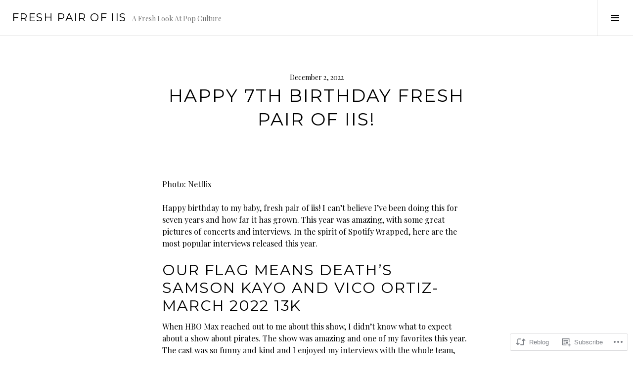

--- FILE ---
content_type: text/html; charset=UTF-8
request_url: https://freshpairofiis.com/2022/12/02/happy-7th-birthday-fresh-pair-of-iis/
body_size: 26914
content:
<!DOCTYPE html>
<html lang="en">
<head>
<meta charset="UTF-8">
<meta name="viewport" content="width=device-width, initial-scale=1">
<link rel="profile" href="http://gmpg.org/xfn/11">
<link rel="pingback" href="https://freshpairofiis.com/xmlrpc.php">

<title>Happy 7th Birthday fresh pair of iis! &#8211; fresh pair of iis</title>
<meta name='robots' content='max-image-preview:large' />
<meta name="google-site-verification" content="google-site-verification=EHECaiQ2iSqz1RwLvayXKJ4v6I09ZKmauVNzXGrmblk" />
<link rel="preconnect" href="https://fonts.wp.com" crossorigin>

<!-- Async WordPress.com Remote Login -->
<script id="wpcom_remote_login_js">
var wpcom_remote_login_extra_auth = '';
function wpcom_remote_login_remove_dom_node_id( element_id ) {
	var dom_node = document.getElementById( element_id );
	if ( dom_node ) { dom_node.parentNode.removeChild( dom_node ); }
}
function wpcom_remote_login_remove_dom_node_classes( class_name ) {
	var dom_nodes = document.querySelectorAll( '.' + class_name );
	for ( var i = 0; i < dom_nodes.length; i++ ) {
		dom_nodes[ i ].parentNode.removeChild( dom_nodes[ i ] );
	}
}
function wpcom_remote_login_final_cleanup() {
	wpcom_remote_login_remove_dom_node_classes( "wpcom_remote_login_msg" );
	wpcom_remote_login_remove_dom_node_id( "wpcom_remote_login_key" );
	wpcom_remote_login_remove_dom_node_id( "wpcom_remote_login_validate" );
	wpcom_remote_login_remove_dom_node_id( "wpcom_remote_login_js" );
	wpcom_remote_login_remove_dom_node_id( "wpcom_request_access_iframe" );
	wpcom_remote_login_remove_dom_node_id( "wpcom_request_access_styles" );
}

// Watch for messages back from the remote login
window.addEventListener( "message", function( e ) {
	if ( e.origin === "https://r-login.wordpress.com" ) {
		var data = {};
		try {
			data = JSON.parse( e.data );
		} catch( e ) {
			wpcom_remote_login_final_cleanup();
			return;
		}

		if ( data.msg === 'LOGIN' ) {
			// Clean up the login check iframe
			wpcom_remote_login_remove_dom_node_id( "wpcom_remote_login_key" );

			var id_regex = new RegExp( /^[0-9]+$/ );
			var token_regex = new RegExp( /^.*|.*|.*$/ );
			if (
				token_regex.test( data.token )
				&& id_regex.test( data.wpcomid )
			) {
				// We have everything we need to ask for a login
				var script = document.createElement( "script" );
				script.setAttribute( "id", "wpcom_remote_login_validate" );
				script.src = '/remote-login.php?wpcom_remote_login=validate'
					+ '&wpcomid=' + data.wpcomid
					+ '&token=' + encodeURIComponent( data.token )
					+ '&host=' + window.location.protocol
					+ '//' + window.location.hostname
					+ '&postid=11577'
					+ '&is_singular=1';
				document.body.appendChild( script );
			}

			return;
		}

		// Safari ITP, not logged in, so redirect
		if ( data.msg === 'LOGIN-REDIRECT' ) {
			window.location = 'https://wordpress.com/log-in?redirect_to=' + window.location.href;
			return;
		}

		// Safari ITP, storage access failed, remove the request
		if ( data.msg === 'LOGIN-REMOVE' ) {
			var css_zap = 'html { -webkit-transition: margin-top 1s; transition: margin-top 1s; } /* 9001 */ html { margin-top: 0 !important; } * html body { margin-top: 0 !important; } @media screen and ( max-width: 782px ) { html { margin-top: 0 !important; } * html body { margin-top: 0 !important; } }';
			var style_zap = document.createElement( 'style' );
			style_zap.type = 'text/css';
			style_zap.appendChild( document.createTextNode( css_zap ) );
			document.body.appendChild( style_zap );

			var e = document.getElementById( 'wpcom_request_access_iframe' );
			e.parentNode.removeChild( e );

			document.cookie = 'wordpress_com_login_access=denied; path=/; max-age=31536000';

			return;
		}

		// Safari ITP
		if ( data.msg === 'REQUEST_ACCESS' ) {
			console.log( 'request access: safari' );

			// Check ITP iframe enable/disable knob
			if ( wpcom_remote_login_extra_auth !== 'safari_itp_iframe' ) {
				return;
			}

			// If we are in a "private window" there is no ITP.
			var private_window = false;
			try {
				var opendb = window.openDatabase( null, null, null, null );
			} catch( e ) {
				private_window = true;
			}

			if ( private_window ) {
				console.log( 'private window' );
				return;
			}

			var iframe = document.createElement( 'iframe' );
			iframe.id = 'wpcom_request_access_iframe';
			iframe.setAttribute( 'scrolling', 'no' );
			iframe.setAttribute( 'sandbox', 'allow-storage-access-by-user-activation allow-scripts allow-same-origin allow-top-navigation-by-user-activation' );
			iframe.src = 'https://r-login.wordpress.com/remote-login.php?wpcom_remote_login=request_access&origin=' + encodeURIComponent( data.origin ) + '&wpcomid=' + encodeURIComponent( data.wpcomid );

			var css = 'html { -webkit-transition: margin-top 1s; transition: margin-top 1s; } /* 9001 */ html { margin-top: 46px !important; } * html body { margin-top: 46px !important; } @media screen and ( max-width: 660px ) { html { margin-top: 71px !important; } * html body { margin-top: 71px !important; } #wpcom_request_access_iframe { display: block; height: 71px !important; } } #wpcom_request_access_iframe { border: 0px; height: 46px; position: fixed; top: 0; left: 0; width: 100%; min-width: 100%; z-index: 99999; background: #23282d; } ';

			var style = document.createElement( 'style' );
			style.type = 'text/css';
			style.id = 'wpcom_request_access_styles';
			style.appendChild( document.createTextNode( css ) );
			document.body.appendChild( style );

			document.body.appendChild( iframe );
		}

		if ( data.msg === 'DONE' ) {
			wpcom_remote_login_final_cleanup();
		}
	}
}, false );

// Inject the remote login iframe after the page has had a chance to load
// more critical resources
window.addEventListener( "DOMContentLoaded", function( e ) {
	var iframe = document.createElement( "iframe" );
	iframe.style.display = "none";
	iframe.setAttribute( "scrolling", "no" );
	iframe.setAttribute( "id", "wpcom_remote_login_key" );
	iframe.src = "https://r-login.wordpress.com/remote-login.php"
		+ "?wpcom_remote_login=key"
		+ "&origin=aHR0cHM6Ly9mcmVzaHBhaXJvZmlpcy5jb20%3D"
		+ "&wpcomid=103368898"
		+ "&time=" + Math.floor( Date.now() / 1000 );
	document.body.appendChild( iframe );
}, false );
</script>
<link rel='dns-prefetch' href='//s0.wp.com' />
<link rel='dns-prefetch' href='//fonts-api.wp.com' />
<link rel='dns-prefetch' href='//wordpress.com' />
<link rel="alternate" type="application/rss+xml" title="fresh pair of iis &raquo; Feed" href="https://freshpairofiis.com/feed/" />
<link rel="alternate" type="application/rss+xml" title="fresh pair of iis &raquo; Comments Feed" href="https://freshpairofiis.com/comments/feed/" />
<link rel="alternate" type="application/rss+xml" title="fresh pair of iis &raquo; Happy 7th Birthday fresh pair of iis! Comments Feed" href="https://freshpairofiis.com/2022/12/02/happy-7th-birthday-fresh-pair-of-iis/feed/" />
	<script type="text/javascript">
		/* <![CDATA[ */
		function addLoadEvent(func) {
			var oldonload = window.onload;
			if (typeof window.onload != 'function') {
				window.onload = func;
			} else {
				window.onload = function () {
					oldonload();
					func();
				}
			}
		}
		/* ]]> */
	</script>
	<link crossorigin='anonymous' rel='stylesheet' id='all-css-0-1' href='/wp-content/mu-plugins/likes/jetpack-likes.css?m=1743883414i&cssminify=yes' type='text/css' media='all' />
<link rel='stylesheet' id='cubic-montserrat-css' href='https://fonts-api.wp.com/css?family=Montserrat%3A400%2C700&#038;display=block' media='all' />
<link rel='stylesheet' id='cubic-playfair-display-css' href='https://fonts-api.wp.com/css?family=Playfair+Display%3A400%2C700%2C400italic%2C700italic&#038;subset=latin%2Clatin-ext&#038;display=block' media='all' />
<style id='wp-emoji-styles-inline-css'>

	img.wp-smiley, img.emoji {
		display: inline !important;
		border: none !important;
		box-shadow: none !important;
		height: 1em !important;
		width: 1em !important;
		margin: 0 0.07em !important;
		vertical-align: -0.1em !important;
		background: none !important;
		padding: 0 !important;
	}
/*# sourceURL=wp-emoji-styles-inline-css */
</style>
<link crossorigin='anonymous' rel='stylesheet' id='all-css-6-1' href='/wp-content/plugins/gutenberg-core/v22.2.0/build/styles/block-library/style.css?m=1764855221i&cssminify=yes' type='text/css' media='all' />
<style id='wp-block-library-inline-css'>
.has-text-align-justify {
	text-align:justify;
}
.has-text-align-justify{text-align:justify;}

/*# sourceURL=wp-block-library-inline-css */
</style><style id='wp-block-code-inline-css'>
.wp-block-code{box-sizing:border-box}.wp-block-code code{direction:ltr;display:block;font-family:inherit;overflow-wrap:break-word;text-align:initial;white-space:pre-wrap}
/*# sourceURL=/wp-content/plugins/gutenberg-core/v22.2.0/build/styles/block-library/code/style.css */
</style>
<style id='wp-block-embed-inline-css'>
.wp-block-embed.alignleft,.wp-block-embed.alignright,.wp-block[data-align=left]>[data-type="core/embed"],.wp-block[data-align=right]>[data-type="core/embed"]{max-width:360px;width:100%}.wp-block-embed.alignleft .wp-block-embed__wrapper,.wp-block-embed.alignright .wp-block-embed__wrapper,.wp-block[data-align=left]>[data-type="core/embed"] .wp-block-embed__wrapper,.wp-block[data-align=right]>[data-type="core/embed"] .wp-block-embed__wrapper{min-width:280px}.wp-block-cover .wp-block-embed{min-height:240px;min-width:320px}.wp-block-group.is-layout-flex .wp-block-embed{flex:1 1 0%;min-width:0}.wp-block-embed{overflow-wrap:break-word}.wp-block-embed :where(figcaption){margin-bottom:1em;margin-top:.5em}.wp-block-embed iframe{max-width:100%}.wp-block-embed__wrapper{position:relative}.wp-embed-responsive .wp-has-aspect-ratio .wp-block-embed__wrapper:before{content:"";display:block;padding-top:50%}.wp-embed-responsive .wp-has-aspect-ratio iframe{bottom:0;height:100%;left:0;position:absolute;right:0;top:0;width:100%}.wp-embed-responsive .wp-embed-aspect-21-9 .wp-block-embed__wrapper:before{padding-top:42.85%}.wp-embed-responsive .wp-embed-aspect-18-9 .wp-block-embed__wrapper:before{padding-top:50%}.wp-embed-responsive .wp-embed-aspect-16-9 .wp-block-embed__wrapper:before{padding-top:56.25%}.wp-embed-responsive .wp-embed-aspect-4-3 .wp-block-embed__wrapper:before{padding-top:75%}.wp-embed-responsive .wp-embed-aspect-1-1 .wp-block-embed__wrapper:before{padding-top:100%}.wp-embed-responsive .wp-embed-aspect-9-16 .wp-block-embed__wrapper:before{padding-top:177.77%}.wp-embed-responsive .wp-embed-aspect-1-2 .wp-block-embed__wrapper:before{padding-top:200%}
/*# sourceURL=/wp-content/plugins/gutenberg-core/v22.2.0/build/styles/block-library/embed/style.css */
</style>
<style id='wp-block-paragraph-inline-css'>
.is-small-text{font-size:.875em}.is-regular-text{font-size:1em}.is-large-text{font-size:2.25em}.is-larger-text{font-size:3em}.has-drop-cap:not(:focus):first-letter{float:left;font-size:8.4em;font-style:normal;font-weight:100;line-height:.68;margin:.05em .1em 0 0;text-transform:uppercase}body.rtl .has-drop-cap:not(:focus):first-letter{float:none;margin-left:.1em}p.has-drop-cap.has-background{overflow:hidden}:root :where(p.has-background){padding:1.25em 2.375em}:where(p.has-text-color:not(.has-link-color)) a{color:inherit}p.has-text-align-left[style*="writing-mode:vertical-lr"],p.has-text-align-right[style*="writing-mode:vertical-rl"]{rotate:180deg}
/*# sourceURL=/wp-content/plugins/gutenberg-core/v22.2.0/build/styles/block-library/paragraph/style.css */
</style>
<style id='wp-block-heading-inline-css'>
h1:where(.wp-block-heading).has-background,h2:where(.wp-block-heading).has-background,h3:where(.wp-block-heading).has-background,h4:where(.wp-block-heading).has-background,h5:where(.wp-block-heading).has-background,h6:where(.wp-block-heading).has-background{padding:1.25em 2.375em}h1.has-text-align-left[style*=writing-mode]:where([style*=vertical-lr]),h1.has-text-align-right[style*=writing-mode]:where([style*=vertical-rl]),h2.has-text-align-left[style*=writing-mode]:where([style*=vertical-lr]),h2.has-text-align-right[style*=writing-mode]:where([style*=vertical-rl]),h3.has-text-align-left[style*=writing-mode]:where([style*=vertical-lr]),h3.has-text-align-right[style*=writing-mode]:where([style*=vertical-rl]),h4.has-text-align-left[style*=writing-mode]:where([style*=vertical-lr]),h4.has-text-align-right[style*=writing-mode]:where([style*=vertical-rl]),h5.has-text-align-left[style*=writing-mode]:where([style*=vertical-lr]),h5.has-text-align-right[style*=writing-mode]:where([style*=vertical-rl]),h6.has-text-align-left[style*=writing-mode]:where([style*=vertical-lr]),h6.has-text-align-right[style*=writing-mode]:where([style*=vertical-rl]){rotate:180deg}
/*# sourceURL=/wp-content/plugins/gutenberg-core/v22.2.0/build/styles/block-library/heading/style.css */
</style>
<style id='wp-block-image-inline-css'>
.wp-block-image>a,.wp-block-image>figure>a{display:inline-block}.wp-block-image img{box-sizing:border-box;height:auto;max-width:100%;vertical-align:bottom}@media not (prefers-reduced-motion){.wp-block-image img.hide{visibility:hidden}.wp-block-image img.show{animation:show-content-image .4s}}.wp-block-image[style*=border-radius] img,.wp-block-image[style*=border-radius]>a{border-radius:inherit}.wp-block-image.has-custom-border img{box-sizing:border-box}.wp-block-image.aligncenter{text-align:center}.wp-block-image.alignfull>a,.wp-block-image.alignwide>a{width:100%}.wp-block-image.alignfull img,.wp-block-image.alignwide img{height:auto;width:100%}.wp-block-image .aligncenter,.wp-block-image .alignleft,.wp-block-image .alignright,.wp-block-image.aligncenter,.wp-block-image.alignleft,.wp-block-image.alignright{display:table}.wp-block-image .aligncenter>figcaption,.wp-block-image .alignleft>figcaption,.wp-block-image .alignright>figcaption,.wp-block-image.aligncenter>figcaption,.wp-block-image.alignleft>figcaption,.wp-block-image.alignright>figcaption{caption-side:bottom;display:table-caption}.wp-block-image .alignleft{float:left;margin:.5em 1em .5em 0}.wp-block-image .alignright{float:right;margin:.5em 0 .5em 1em}.wp-block-image .aligncenter{margin-left:auto;margin-right:auto}.wp-block-image :where(figcaption){margin-bottom:1em;margin-top:.5em}.wp-block-image.is-style-circle-mask img{border-radius:9999px}@supports ((-webkit-mask-image:none) or (mask-image:none)) or (-webkit-mask-image:none){.wp-block-image.is-style-circle-mask img{border-radius:0;-webkit-mask-image:url('data:image/svg+xml;utf8,<svg viewBox="0 0 100 100" xmlns="http://www.w3.org/2000/svg"><circle cx="50" cy="50" r="50"/></svg>');mask-image:url('data:image/svg+xml;utf8,<svg viewBox="0 0 100 100" xmlns="http://www.w3.org/2000/svg"><circle cx="50" cy="50" r="50"/></svg>');mask-mode:alpha;-webkit-mask-position:center;mask-position:center;-webkit-mask-repeat:no-repeat;mask-repeat:no-repeat;-webkit-mask-size:contain;mask-size:contain}}:root :where(.wp-block-image.is-style-rounded img,.wp-block-image .is-style-rounded img){border-radius:9999px}.wp-block-image figure{margin:0}.wp-lightbox-container{display:flex;flex-direction:column;position:relative}.wp-lightbox-container img{cursor:zoom-in}.wp-lightbox-container img:hover+button{opacity:1}.wp-lightbox-container button{align-items:center;backdrop-filter:blur(16px) saturate(180%);background-color:#5a5a5a40;border:none;border-radius:4px;cursor:zoom-in;display:flex;height:20px;justify-content:center;opacity:0;padding:0;position:absolute;right:16px;text-align:center;top:16px;width:20px;z-index:100}@media not (prefers-reduced-motion){.wp-lightbox-container button{transition:opacity .2s ease}}.wp-lightbox-container button:focus-visible{outline:3px auto #5a5a5a40;outline:3px auto -webkit-focus-ring-color;outline-offset:3px}.wp-lightbox-container button:hover{cursor:pointer;opacity:1}.wp-lightbox-container button:focus{opacity:1}.wp-lightbox-container button:focus,.wp-lightbox-container button:hover,.wp-lightbox-container button:not(:hover):not(:active):not(.has-background){background-color:#5a5a5a40;border:none}.wp-lightbox-overlay{box-sizing:border-box;cursor:zoom-out;height:100vh;left:0;overflow:hidden;position:fixed;top:0;visibility:hidden;width:100%;z-index:100000}.wp-lightbox-overlay .close-button{align-items:center;cursor:pointer;display:flex;justify-content:center;min-height:40px;min-width:40px;padding:0;position:absolute;right:calc(env(safe-area-inset-right) + 16px);top:calc(env(safe-area-inset-top) + 16px);z-index:5000000}.wp-lightbox-overlay .close-button:focus,.wp-lightbox-overlay .close-button:hover,.wp-lightbox-overlay .close-button:not(:hover):not(:active):not(.has-background){background:none;border:none}.wp-lightbox-overlay .lightbox-image-container{height:var(--wp--lightbox-container-height);left:50%;overflow:hidden;position:absolute;top:50%;transform:translate(-50%,-50%);transform-origin:top left;width:var(--wp--lightbox-container-width);z-index:9999999999}.wp-lightbox-overlay .wp-block-image{align-items:center;box-sizing:border-box;display:flex;height:100%;justify-content:center;margin:0;position:relative;transform-origin:0 0;width:100%;z-index:3000000}.wp-lightbox-overlay .wp-block-image img{height:var(--wp--lightbox-image-height);min-height:var(--wp--lightbox-image-height);min-width:var(--wp--lightbox-image-width);width:var(--wp--lightbox-image-width)}.wp-lightbox-overlay .wp-block-image figcaption{display:none}.wp-lightbox-overlay button{background:none;border:none}.wp-lightbox-overlay .scrim{background-color:#fff;height:100%;opacity:.9;position:absolute;width:100%;z-index:2000000}.wp-lightbox-overlay.active{visibility:visible}@media not (prefers-reduced-motion){.wp-lightbox-overlay.active{animation:turn-on-visibility .25s both}.wp-lightbox-overlay.active img{animation:turn-on-visibility .35s both}.wp-lightbox-overlay.show-closing-animation:not(.active){animation:turn-off-visibility .35s both}.wp-lightbox-overlay.show-closing-animation:not(.active) img{animation:turn-off-visibility .25s both}.wp-lightbox-overlay.zoom.active{animation:none;opacity:1;visibility:visible}.wp-lightbox-overlay.zoom.active .lightbox-image-container{animation:lightbox-zoom-in .4s}.wp-lightbox-overlay.zoom.active .lightbox-image-container img{animation:none}.wp-lightbox-overlay.zoom.active .scrim{animation:turn-on-visibility .4s forwards}.wp-lightbox-overlay.zoom.show-closing-animation:not(.active){animation:none}.wp-lightbox-overlay.zoom.show-closing-animation:not(.active) .lightbox-image-container{animation:lightbox-zoom-out .4s}.wp-lightbox-overlay.zoom.show-closing-animation:not(.active) .lightbox-image-container img{animation:none}.wp-lightbox-overlay.zoom.show-closing-animation:not(.active) .scrim{animation:turn-off-visibility .4s forwards}}@keyframes show-content-image{0%{visibility:hidden}99%{visibility:hidden}to{visibility:visible}}@keyframes turn-on-visibility{0%{opacity:0}to{opacity:1}}@keyframes turn-off-visibility{0%{opacity:1;visibility:visible}99%{opacity:0;visibility:visible}to{opacity:0;visibility:hidden}}@keyframes lightbox-zoom-in{0%{transform:translate(calc((-100vw + var(--wp--lightbox-scrollbar-width))/2 + var(--wp--lightbox-initial-left-position)),calc(-50vh + var(--wp--lightbox-initial-top-position))) scale(var(--wp--lightbox-scale))}to{transform:translate(-50%,-50%) scale(1)}}@keyframes lightbox-zoom-out{0%{transform:translate(-50%,-50%) scale(1);visibility:visible}99%{visibility:visible}to{transform:translate(calc((-100vw + var(--wp--lightbox-scrollbar-width))/2 + var(--wp--lightbox-initial-left-position)),calc(-50vh + var(--wp--lightbox-initial-top-position))) scale(var(--wp--lightbox-scale));visibility:hidden}}
/*# sourceURL=/wp-content/plugins/gutenberg-core/v22.2.0/build/styles/block-library/image/style.css */
</style>
<style id='global-styles-inline-css'>
:root{--wp--preset--aspect-ratio--square: 1;--wp--preset--aspect-ratio--4-3: 4/3;--wp--preset--aspect-ratio--3-4: 3/4;--wp--preset--aspect-ratio--3-2: 3/2;--wp--preset--aspect-ratio--2-3: 2/3;--wp--preset--aspect-ratio--16-9: 16/9;--wp--preset--aspect-ratio--9-16: 9/16;--wp--preset--color--black: #000000;--wp--preset--color--cyan-bluish-gray: #abb8c3;--wp--preset--color--white: #ffffff;--wp--preset--color--pale-pink: #f78da7;--wp--preset--color--vivid-red: #cf2e2e;--wp--preset--color--luminous-vivid-orange: #ff6900;--wp--preset--color--luminous-vivid-amber: #fcb900;--wp--preset--color--light-green-cyan: #7bdcb5;--wp--preset--color--vivid-green-cyan: #00d084;--wp--preset--color--pale-cyan-blue: #8ed1fc;--wp--preset--color--vivid-cyan-blue: #0693e3;--wp--preset--color--vivid-purple: #9b51e0;--wp--preset--gradient--vivid-cyan-blue-to-vivid-purple: linear-gradient(135deg,rgb(6,147,227) 0%,rgb(155,81,224) 100%);--wp--preset--gradient--light-green-cyan-to-vivid-green-cyan: linear-gradient(135deg,rgb(122,220,180) 0%,rgb(0,208,130) 100%);--wp--preset--gradient--luminous-vivid-amber-to-luminous-vivid-orange: linear-gradient(135deg,rgb(252,185,0) 0%,rgb(255,105,0) 100%);--wp--preset--gradient--luminous-vivid-orange-to-vivid-red: linear-gradient(135deg,rgb(255,105,0) 0%,rgb(207,46,46) 100%);--wp--preset--gradient--very-light-gray-to-cyan-bluish-gray: linear-gradient(135deg,rgb(238,238,238) 0%,rgb(169,184,195) 100%);--wp--preset--gradient--cool-to-warm-spectrum: linear-gradient(135deg,rgb(74,234,220) 0%,rgb(151,120,209) 20%,rgb(207,42,186) 40%,rgb(238,44,130) 60%,rgb(251,105,98) 80%,rgb(254,248,76) 100%);--wp--preset--gradient--blush-light-purple: linear-gradient(135deg,rgb(255,206,236) 0%,rgb(152,150,240) 100%);--wp--preset--gradient--blush-bordeaux: linear-gradient(135deg,rgb(254,205,165) 0%,rgb(254,45,45) 50%,rgb(107,0,62) 100%);--wp--preset--gradient--luminous-dusk: linear-gradient(135deg,rgb(255,203,112) 0%,rgb(199,81,192) 50%,rgb(65,88,208) 100%);--wp--preset--gradient--pale-ocean: linear-gradient(135deg,rgb(255,245,203) 0%,rgb(182,227,212) 50%,rgb(51,167,181) 100%);--wp--preset--gradient--electric-grass: linear-gradient(135deg,rgb(202,248,128) 0%,rgb(113,206,126) 100%);--wp--preset--gradient--midnight: linear-gradient(135deg,rgb(2,3,129) 0%,rgb(40,116,252) 100%);--wp--preset--font-size--small: 13px;--wp--preset--font-size--medium: 20px;--wp--preset--font-size--large: 36px;--wp--preset--font-size--x-large: 42px;--wp--preset--font-family--albert-sans: 'Albert Sans', sans-serif;--wp--preset--font-family--alegreya: Alegreya, serif;--wp--preset--font-family--arvo: Arvo, serif;--wp--preset--font-family--bodoni-moda: 'Bodoni Moda', serif;--wp--preset--font-family--bricolage-grotesque: 'Bricolage Grotesque', sans-serif;--wp--preset--font-family--cabin: Cabin, sans-serif;--wp--preset--font-family--chivo: Chivo, sans-serif;--wp--preset--font-family--commissioner: Commissioner, sans-serif;--wp--preset--font-family--cormorant: Cormorant, serif;--wp--preset--font-family--courier-prime: 'Courier Prime', monospace;--wp--preset--font-family--crimson-pro: 'Crimson Pro', serif;--wp--preset--font-family--dm-mono: 'DM Mono', monospace;--wp--preset--font-family--dm-sans: 'DM Sans', sans-serif;--wp--preset--font-family--dm-serif-display: 'DM Serif Display', serif;--wp--preset--font-family--domine: Domine, serif;--wp--preset--font-family--eb-garamond: 'EB Garamond', serif;--wp--preset--font-family--epilogue: Epilogue, sans-serif;--wp--preset--font-family--fahkwang: Fahkwang, sans-serif;--wp--preset--font-family--figtree: Figtree, sans-serif;--wp--preset--font-family--fira-sans: 'Fira Sans', sans-serif;--wp--preset--font-family--fjalla-one: 'Fjalla One', sans-serif;--wp--preset--font-family--fraunces: Fraunces, serif;--wp--preset--font-family--gabarito: Gabarito, system-ui;--wp--preset--font-family--ibm-plex-mono: 'IBM Plex Mono', monospace;--wp--preset--font-family--ibm-plex-sans: 'IBM Plex Sans', sans-serif;--wp--preset--font-family--ibarra-real-nova: 'Ibarra Real Nova', serif;--wp--preset--font-family--instrument-serif: 'Instrument Serif', serif;--wp--preset--font-family--inter: Inter, sans-serif;--wp--preset--font-family--josefin-sans: 'Josefin Sans', sans-serif;--wp--preset--font-family--jost: Jost, sans-serif;--wp--preset--font-family--libre-baskerville: 'Libre Baskerville', serif;--wp--preset--font-family--libre-franklin: 'Libre Franklin', sans-serif;--wp--preset--font-family--literata: Literata, serif;--wp--preset--font-family--lora: Lora, serif;--wp--preset--font-family--merriweather: Merriweather, serif;--wp--preset--font-family--montserrat: Montserrat, sans-serif;--wp--preset--font-family--newsreader: Newsreader, serif;--wp--preset--font-family--noto-sans-mono: 'Noto Sans Mono', sans-serif;--wp--preset--font-family--nunito: Nunito, sans-serif;--wp--preset--font-family--open-sans: 'Open Sans', sans-serif;--wp--preset--font-family--overpass: Overpass, sans-serif;--wp--preset--font-family--pt-serif: 'PT Serif', serif;--wp--preset--font-family--petrona: Petrona, serif;--wp--preset--font-family--piazzolla: Piazzolla, serif;--wp--preset--font-family--playfair-display: 'Playfair Display', serif;--wp--preset--font-family--plus-jakarta-sans: 'Plus Jakarta Sans', sans-serif;--wp--preset--font-family--poppins: Poppins, sans-serif;--wp--preset--font-family--raleway: Raleway, sans-serif;--wp--preset--font-family--roboto: Roboto, sans-serif;--wp--preset--font-family--roboto-slab: 'Roboto Slab', serif;--wp--preset--font-family--rubik: Rubik, sans-serif;--wp--preset--font-family--rufina: Rufina, serif;--wp--preset--font-family--sora: Sora, sans-serif;--wp--preset--font-family--source-sans-3: 'Source Sans 3', sans-serif;--wp--preset--font-family--source-serif-4: 'Source Serif 4', serif;--wp--preset--font-family--space-mono: 'Space Mono', monospace;--wp--preset--font-family--syne: Syne, sans-serif;--wp--preset--font-family--texturina: Texturina, serif;--wp--preset--font-family--urbanist: Urbanist, sans-serif;--wp--preset--font-family--work-sans: 'Work Sans', sans-serif;--wp--preset--spacing--20: 0.44rem;--wp--preset--spacing--30: 0.67rem;--wp--preset--spacing--40: 1rem;--wp--preset--spacing--50: 1.5rem;--wp--preset--spacing--60: 2.25rem;--wp--preset--spacing--70: 3.38rem;--wp--preset--spacing--80: 5.06rem;--wp--preset--shadow--natural: 6px 6px 9px rgba(0, 0, 0, 0.2);--wp--preset--shadow--deep: 12px 12px 50px rgba(0, 0, 0, 0.4);--wp--preset--shadow--sharp: 6px 6px 0px rgba(0, 0, 0, 0.2);--wp--preset--shadow--outlined: 6px 6px 0px -3px rgb(255, 255, 255), 6px 6px rgb(0, 0, 0);--wp--preset--shadow--crisp: 6px 6px 0px rgb(0, 0, 0);}:where(.is-layout-flex){gap: 0.5em;}:where(.is-layout-grid){gap: 0.5em;}body .is-layout-flex{display: flex;}.is-layout-flex{flex-wrap: wrap;align-items: center;}.is-layout-flex > :is(*, div){margin: 0;}body .is-layout-grid{display: grid;}.is-layout-grid > :is(*, div){margin: 0;}:where(.wp-block-columns.is-layout-flex){gap: 2em;}:where(.wp-block-columns.is-layout-grid){gap: 2em;}:where(.wp-block-post-template.is-layout-flex){gap: 1.25em;}:where(.wp-block-post-template.is-layout-grid){gap: 1.25em;}.has-black-color{color: var(--wp--preset--color--black) !important;}.has-cyan-bluish-gray-color{color: var(--wp--preset--color--cyan-bluish-gray) !important;}.has-white-color{color: var(--wp--preset--color--white) !important;}.has-pale-pink-color{color: var(--wp--preset--color--pale-pink) !important;}.has-vivid-red-color{color: var(--wp--preset--color--vivid-red) !important;}.has-luminous-vivid-orange-color{color: var(--wp--preset--color--luminous-vivid-orange) !important;}.has-luminous-vivid-amber-color{color: var(--wp--preset--color--luminous-vivid-amber) !important;}.has-light-green-cyan-color{color: var(--wp--preset--color--light-green-cyan) !important;}.has-vivid-green-cyan-color{color: var(--wp--preset--color--vivid-green-cyan) !important;}.has-pale-cyan-blue-color{color: var(--wp--preset--color--pale-cyan-blue) !important;}.has-vivid-cyan-blue-color{color: var(--wp--preset--color--vivid-cyan-blue) !important;}.has-vivid-purple-color{color: var(--wp--preset--color--vivid-purple) !important;}.has-black-background-color{background-color: var(--wp--preset--color--black) !important;}.has-cyan-bluish-gray-background-color{background-color: var(--wp--preset--color--cyan-bluish-gray) !important;}.has-white-background-color{background-color: var(--wp--preset--color--white) !important;}.has-pale-pink-background-color{background-color: var(--wp--preset--color--pale-pink) !important;}.has-vivid-red-background-color{background-color: var(--wp--preset--color--vivid-red) !important;}.has-luminous-vivid-orange-background-color{background-color: var(--wp--preset--color--luminous-vivid-orange) !important;}.has-luminous-vivid-amber-background-color{background-color: var(--wp--preset--color--luminous-vivid-amber) !important;}.has-light-green-cyan-background-color{background-color: var(--wp--preset--color--light-green-cyan) !important;}.has-vivid-green-cyan-background-color{background-color: var(--wp--preset--color--vivid-green-cyan) !important;}.has-pale-cyan-blue-background-color{background-color: var(--wp--preset--color--pale-cyan-blue) !important;}.has-vivid-cyan-blue-background-color{background-color: var(--wp--preset--color--vivid-cyan-blue) !important;}.has-vivid-purple-background-color{background-color: var(--wp--preset--color--vivid-purple) !important;}.has-black-border-color{border-color: var(--wp--preset--color--black) !important;}.has-cyan-bluish-gray-border-color{border-color: var(--wp--preset--color--cyan-bluish-gray) !important;}.has-white-border-color{border-color: var(--wp--preset--color--white) !important;}.has-pale-pink-border-color{border-color: var(--wp--preset--color--pale-pink) !important;}.has-vivid-red-border-color{border-color: var(--wp--preset--color--vivid-red) !important;}.has-luminous-vivid-orange-border-color{border-color: var(--wp--preset--color--luminous-vivid-orange) !important;}.has-luminous-vivid-amber-border-color{border-color: var(--wp--preset--color--luminous-vivid-amber) !important;}.has-light-green-cyan-border-color{border-color: var(--wp--preset--color--light-green-cyan) !important;}.has-vivid-green-cyan-border-color{border-color: var(--wp--preset--color--vivid-green-cyan) !important;}.has-pale-cyan-blue-border-color{border-color: var(--wp--preset--color--pale-cyan-blue) !important;}.has-vivid-cyan-blue-border-color{border-color: var(--wp--preset--color--vivid-cyan-blue) !important;}.has-vivid-purple-border-color{border-color: var(--wp--preset--color--vivid-purple) !important;}.has-vivid-cyan-blue-to-vivid-purple-gradient-background{background: var(--wp--preset--gradient--vivid-cyan-blue-to-vivid-purple) !important;}.has-light-green-cyan-to-vivid-green-cyan-gradient-background{background: var(--wp--preset--gradient--light-green-cyan-to-vivid-green-cyan) !important;}.has-luminous-vivid-amber-to-luminous-vivid-orange-gradient-background{background: var(--wp--preset--gradient--luminous-vivid-amber-to-luminous-vivid-orange) !important;}.has-luminous-vivid-orange-to-vivid-red-gradient-background{background: var(--wp--preset--gradient--luminous-vivid-orange-to-vivid-red) !important;}.has-very-light-gray-to-cyan-bluish-gray-gradient-background{background: var(--wp--preset--gradient--very-light-gray-to-cyan-bluish-gray) !important;}.has-cool-to-warm-spectrum-gradient-background{background: var(--wp--preset--gradient--cool-to-warm-spectrum) !important;}.has-blush-light-purple-gradient-background{background: var(--wp--preset--gradient--blush-light-purple) !important;}.has-blush-bordeaux-gradient-background{background: var(--wp--preset--gradient--blush-bordeaux) !important;}.has-luminous-dusk-gradient-background{background: var(--wp--preset--gradient--luminous-dusk) !important;}.has-pale-ocean-gradient-background{background: var(--wp--preset--gradient--pale-ocean) !important;}.has-electric-grass-gradient-background{background: var(--wp--preset--gradient--electric-grass) !important;}.has-midnight-gradient-background{background: var(--wp--preset--gradient--midnight) !important;}.has-small-font-size{font-size: var(--wp--preset--font-size--small) !important;}.has-medium-font-size{font-size: var(--wp--preset--font-size--medium) !important;}.has-large-font-size{font-size: var(--wp--preset--font-size--large) !important;}.has-x-large-font-size{font-size: var(--wp--preset--font-size--x-large) !important;}.has-albert-sans-font-family{font-family: var(--wp--preset--font-family--albert-sans) !important;}.has-alegreya-font-family{font-family: var(--wp--preset--font-family--alegreya) !important;}.has-arvo-font-family{font-family: var(--wp--preset--font-family--arvo) !important;}.has-bodoni-moda-font-family{font-family: var(--wp--preset--font-family--bodoni-moda) !important;}.has-bricolage-grotesque-font-family{font-family: var(--wp--preset--font-family--bricolage-grotesque) !important;}.has-cabin-font-family{font-family: var(--wp--preset--font-family--cabin) !important;}.has-chivo-font-family{font-family: var(--wp--preset--font-family--chivo) !important;}.has-commissioner-font-family{font-family: var(--wp--preset--font-family--commissioner) !important;}.has-cormorant-font-family{font-family: var(--wp--preset--font-family--cormorant) !important;}.has-courier-prime-font-family{font-family: var(--wp--preset--font-family--courier-prime) !important;}.has-crimson-pro-font-family{font-family: var(--wp--preset--font-family--crimson-pro) !important;}.has-dm-mono-font-family{font-family: var(--wp--preset--font-family--dm-mono) !important;}.has-dm-sans-font-family{font-family: var(--wp--preset--font-family--dm-sans) !important;}.has-dm-serif-display-font-family{font-family: var(--wp--preset--font-family--dm-serif-display) !important;}.has-domine-font-family{font-family: var(--wp--preset--font-family--domine) !important;}.has-eb-garamond-font-family{font-family: var(--wp--preset--font-family--eb-garamond) !important;}.has-epilogue-font-family{font-family: var(--wp--preset--font-family--epilogue) !important;}.has-fahkwang-font-family{font-family: var(--wp--preset--font-family--fahkwang) !important;}.has-figtree-font-family{font-family: var(--wp--preset--font-family--figtree) !important;}.has-fira-sans-font-family{font-family: var(--wp--preset--font-family--fira-sans) !important;}.has-fjalla-one-font-family{font-family: var(--wp--preset--font-family--fjalla-one) !important;}.has-fraunces-font-family{font-family: var(--wp--preset--font-family--fraunces) !important;}.has-gabarito-font-family{font-family: var(--wp--preset--font-family--gabarito) !important;}.has-ibm-plex-mono-font-family{font-family: var(--wp--preset--font-family--ibm-plex-mono) !important;}.has-ibm-plex-sans-font-family{font-family: var(--wp--preset--font-family--ibm-plex-sans) !important;}.has-ibarra-real-nova-font-family{font-family: var(--wp--preset--font-family--ibarra-real-nova) !important;}.has-instrument-serif-font-family{font-family: var(--wp--preset--font-family--instrument-serif) !important;}.has-inter-font-family{font-family: var(--wp--preset--font-family--inter) !important;}.has-josefin-sans-font-family{font-family: var(--wp--preset--font-family--josefin-sans) !important;}.has-jost-font-family{font-family: var(--wp--preset--font-family--jost) !important;}.has-libre-baskerville-font-family{font-family: var(--wp--preset--font-family--libre-baskerville) !important;}.has-libre-franklin-font-family{font-family: var(--wp--preset--font-family--libre-franklin) !important;}.has-literata-font-family{font-family: var(--wp--preset--font-family--literata) !important;}.has-lora-font-family{font-family: var(--wp--preset--font-family--lora) !important;}.has-merriweather-font-family{font-family: var(--wp--preset--font-family--merriweather) !important;}.has-montserrat-font-family{font-family: var(--wp--preset--font-family--montserrat) !important;}.has-newsreader-font-family{font-family: var(--wp--preset--font-family--newsreader) !important;}.has-noto-sans-mono-font-family{font-family: var(--wp--preset--font-family--noto-sans-mono) !important;}.has-nunito-font-family{font-family: var(--wp--preset--font-family--nunito) !important;}.has-open-sans-font-family{font-family: var(--wp--preset--font-family--open-sans) !important;}.has-overpass-font-family{font-family: var(--wp--preset--font-family--overpass) !important;}.has-pt-serif-font-family{font-family: var(--wp--preset--font-family--pt-serif) !important;}.has-petrona-font-family{font-family: var(--wp--preset--font-family--petrona) !important;}.has-piazzolla-font-family{font-family: var(--wp--preset--font-family--piazzolla) !important;}.has-playfair-display-font-family{font-family: var(--wp--preset--font-family--playfair-display) !important;}.has-plus-jakarta-sans-font-family{font-family: var(--wp--preset--font-family--plus-jakarta-sans) !important;}.has-poppins-font-family{font-family: var(--wp--preset--font-family--poppins) !important;}.has-raleway-font-family{font-family: var(--wp--preset--font-family--raleway) !important;}.has-roboto-font-family{font-family: var(--wp--preset--font-family--roboto) !important;}.has-roboto-slab-font-family{font-family: var(--wp--preset--font-family--roboto-slab) !important;}.has-rubik-font-family{font-family: var(--wp--preset--font-family--rubik) !important;}.has-rufina-font-family{font-family: var(--wp--preset--font-family--rufina) !important;}.has-sora-font-family{font-family: var(--wp--preset--font-family--sora) !important;}.has-source-sans-3-font-family{font-family: var(--wp--preset--font-family--source-sans-3) !important;}.has-source-serif-4-font-family{font-family: var(--wp--preset--font-family--source-serif-4) !important;}.has-space-mono-font-family{font-family: var(--wp--preset--font-family--space-mono) !important;}.has-syne-font-family{font-family: var(--wp--preset--font-family--syne) !important;}.has-texturina-font-family{font-family: var(--wp--preset--font-family--texturina) !important;}.has-urbanist-font-family{font-family: var(--wp--preset--font-family--urbanist) !important;}.has-work-sans-font-family{font-family: var(--wp--preset--font-family--work-sans) !important;}
/*# sourceURL=global-styles-inline-css */
</style>

<style id='classic-theme-styles-inline-css'>
/*! This file is auto-generated */
.wp-block-button__link{color:#fff;background-color:#32373c;border-radius:9999px;box-shadow:none;text-decoration:none;padding:calc(.667em + 2px) calc(1.333em + 2px);font-size:1.125em}.wp-block-file__button{background:#32373c;color:#fff;text-decoration:none}
/*# sourceURL=/wp-includes/css/classic-themes.min.css */
</style>
<link crossorigin='anonymous' rel='stylesheet' id='all-css-8-1' href='/_static/??-eJx9jdEOgjAMRX/I0qAg+mD8FAOjwcI6Fjok/r0jGDTG8NLcNvec4uTB9C6QC+jt2LBTNH1le9Mp7pP0lKSgLN4SDPRIMqxZw9oADU9LiVHd4ZdIRvi4Bop38WWYG0I1l2RJYm0Lm3xkoKr8QKoQp/AoEO4R1O13MqvBckdx05/LgjK6PnCkdQ1bzpaCL0333lFHhzd2BhtyNCyav3F2XuWSFvlhX5yPWd6+AE8Lh+c=&cssminify=yes' type='text/css' media='all' />
<link rel='stylesheet' id='boardwalk-source-code-pro-css' href='https://fonts-api.wp.com/css?family=Source+Code+Pro%3A400%2C700&#038;subset=latin%2Clatin-ext&#038;ver=6.9-RC2-61304' media='all' />
<link crossorigin='anonymous' rel='stylesheet' id='all-css-10-1' href='/_static/??-eJx9y0EOwiAQheELiRNsrCvjWYBOER0Ywgwh3t66azfu3p+8D0Y1gYtiUdAnZhSo3YNn15bh6A2pBBD9EJpRA+dzEDnBDuVuKvWYikBDTxy3GWF77fIfisiGODhNXA5hVnKp/egj3+3VTrOdp8vt9QWSskGs&cssminify=yes' type='text/css' media='all' />
<link crossorigin='anonymous' rel='stylesheet' id='print-css-11-1' href='/wp-content/mu-plugins/global-print/global-print.css?m=1465851035i&cssminify=yes' type='text/css' media='print' />
<link crossorigin='anonymous' rel='stylesheet' id='all-css-12-1' href='/_static/??-eJzTLy/QTc7PK0nNK9EvyUjNTS3WLyhN0k/KTyxKKU/MydYvLqnMSdVLLi7W0ceuNLk0KTOZWGWZeVCluuUFyfm5IA32ubaG5mYGxubGpsaWWQBb+jSE&cssminify=yes' type='text/css' media='all' />
<style id='jetpack-global-styles-frontend-style-inline-css'>
:root { --font-headings: unset; --font-base: unset; --font-headings-default: -apple-system,BlinkMacSystemFont,"Segoe UI",Roboto,Oxygen-Sans,Ubuntu,Cantarell,"Helvetica Neue",sans-serif; --font-base-default: -apple-system,BlinkMacSystemFont,"Segoe UI",Roboto,Oxygen-Sans,Ubuntu,Cantarell,"Helvetica Neue",sans-serif;}
/*# sourceURL=jetpack-global-styles-frontend-style-inline-css */
</style>
<link crossorigin='anonymous' rel='stylesheet' id='all-css-14-1' href='/_static/??-eJyNjcsKAjEMRX/IGtQZBxfip0hMS9sxTYppGfx7H7gRN+7ugcs5sFRHKi1Ig9Jd5R6zGMyhVaTrh8G6QFHfORhYwlvw6P39PbPENZmt4G/ROQuBKWVkxxrVvuBH1lIoz2waILJekF+HUzlupnG3nQ77YZwfuRJIaQ==&cssminify=yes' type='text/css' media='all' />
<script type="text/javascript" id="wpcom-actionbar-placeholder-js-extra">
/* <![CDATA[ */
var actionbardata = {"siteID":"103368898","postID":"11577","siteURL":"https://freshpairofiis.com","xhrURL":"https://freshpairofiis.com/wp-admin/admin-ajax.php","nonce":"bdae942ed4","isLoggedIn":"","statusMessage":"","subsEmailDefault":"instantly","proxyScriptUrl":"https://s0.wp.com/wp-content/js/wpcom-proxy-request.js?m=1513050504i&amp;ver=20211021","shortlink":"https://wp.me/p6ZIYi-30J","i18n":{"followedText":"New posts from this site will now appear in your \u003Ca href=\"https://wordpress.com/reader\"\u003EReader\u003C/a\u003E","foldBar":"Collapse this bar","unfoldBar":"Expand this bar","shortLinkCopied":"Shortlink copied to clipboard."}};
//# sourceURL=wpcom-actionbar-placeholder-js-extra
/* ]]> */
</script>
<script type="text/javascript" id="jetpack-mu-wpcom-settings-js-before">
/* <![CDATA[ */
var JETPACK_MU_WPCOM_SETTINGS = {"assetsUrl":"https://s0.wp.com/wp-content/mu-plugins/jetpack-mu-wpcom-plugin/sun/jetpack_vendor/automattic/jetpack-mu-wpcom/src/build/"};
//# sourceURL=jetpack-mu-wpcom-settings-js-before
/* ]]> */
</script>
<script crossorigin='anonymous' type='text/javascript'  src='/_static/??-eJzTLy/QTc7PK0nNK9HPKtYvyinRLSjKr6jUyyrW0QfKZeYl55SmpBaDJLMKS1OLKqGUXm5mHkFFurmZ6UWJJalQxfa5tobmRgamxgZmFpZZACbyLJI='></script>
<script type="text/javascript" id="rlt-proxy-js-after">
/* <![CDATA[ */
	rltInitialize( {"token":null,"iframeOrigins":["https:\/\/widgets.wp.com"]} );
//# sourceURL=rlt-proxy-js-after
/* ]]> */
</script>
<script type="text/javascript" id="pace-completion-simulator-js-after">
/* <![CDATA[ */
document.addEventListener("DOMContentLoaded", function() {
			document.body.classList.add( "pace-done" );
			document.body.classList.remove( "pace-running" );
		});
//# sourceURL=pace-completion-simulator-js-after
/* ]]> */
</script>
<link rel="EditURI" type="application/rsd+xml" title="RSD" href="https://freshpairofiisdotcom.wordpress.com/xmlrpc.php?rsd" />
<meta name="generator" content="WordPress.com" />
<link rel="canonical" href="https://freshpairofiis.com/2022/12/02/happy-7th-birthday-fresh-pair-of-iis/" />
<link rel='shortlink' href='https://wp.me/p6ZIYi-30J' />
<link rel="alternate" type="application/json+oembed" href="https://public-api.wordpress.com/oembed/?format=json&amp;url=https%3A%2F%2Ffreshpairofiis.com%2F2022%2F12%2F02%2Fhappy-7th-birthday-fresh-pair-of-iis%2F&amp;for=wpcom-auto-discovery" /><link rel="alternate" type="application/xml+oembed" href="https://public-api.wordpress.com/oembed/?format=xml&amp;url=https%3A%2F%2Ffreshpairofiis.com%2F2022%2F12%2F02%2Fhappy-7th-birthday-fresh-pair-of-iis%2F&amp;for=wpcom-auto-discovery" />
<!-- Jetpack Open Graph Tags -->
<meta property="og:type" content="article" />
<meta property="og:title" content="Happy 7th Birthday fresh pair of iis!" />
<meta property="og:url" content="https://freshpairofiis.com/2022/12/02/happy-7th-birthday-fresh-pair-of-iis/" />
<meta property="og:description" content="Photo: Netflix Happy birthday to my baby, fresh pair of iis! I can’t believe I’ve been doing this for seven years and how far it has grown. This year was amazing, with some great pictures of concer…" />
<meta property="article:published_time" content="2022-12-02T15:38:27+00:00" />
<meta property="article:modified_time" content="2022-12-02T15:40:44+00:00" />
<meta property="og:site_name" content="fresh pair of iis" />
<meta property="og:image" content="https://decider.com/wp-content/uploads/2015/07/featured-image.jpg?quality=75&#038;strip=all" />
<meta property="og:image:alt" content="" />
<meta property="og:locale" content="en_US" />
<meta property="article:publisher" content="https://www.facebook.com/WordPresscom" />
<meta name="twitter:text:title" content="Happy 7th Birthday fresh pair of iis!" />
<meta name="twitter:image" content="https://decider.com/wp-content/uploads/2015/07/featured-image.jpg?quality=75&#038;strip=all&#038;w=144" />
<meta name="twitter:card" content="summary" />

<!-- End Jetpack Open Graph Tags -->
<link rel='openid.server' href='https://freshpairofiis.com/?openidserver=1' />
<link rel='openid.delegate' href='https://freshpairofiis.com/' />
<link rel="search" type="application/opensearchdescription+xml" href="https://freshpairofiis.com/osd.xml" title="fresh pair of iis" />
<link rel="search" type="application/opensearchdescription+xml" href="https://s1.wp.com/opensearch.xml" title="WordPress.com" />
<style type="text/css">.recentcomments a{display:inline !important;padding:0 !important;margin:0 !important;}</style>		<style type="text/css">
			.recentcomments a {
				display: inline !important;
				padding: 0 !important;
				margin: 0 !important;
			}

			table.recentcommentsavatartop img.avatar, table.recentcommentsavatarend img.avatar {
				border: 0px;
				margin: 0;
			}

			table.recentcommentsavatartop a, table.recentcommentsavatarend a {
				border: 0px !important;
				background-color: transparent !important;
			}

			td.recentcommentsavatarend, td.recentcommentsavatartop {
				padding: 0px 0px 1px 0px;
				margin: 0px;
			}

			td.recentcommentstextend {
				border: none !important;
				padding: 0px 0px 2px 10px;
			}

			.rtl td.recentcommentstextend {
				padding: 0px 10px 2px 0px;
			}

			td.recentcommentstexttop {
				border: none;
				padding: 0px 0px 0px 10px;
			}

			.rtl td.recentcommentstexttop {
				padding: 0px 10px 0px 0px;
			}
		</style>
		<meta name="description" content="Photo: Netflix Happy birthday to my baby, fresh pair of iis! I can’t believe I’ve been doing this for seven years and how far it has grown. This year was amazing, with some great pictures of concerts and interviews. In the spirit of Spotify Wrapped, here are the most popular interviews released this year. Our&hellip;" />
<style type="text/css" id="custom-colors-css">	#comments #respond p.form-submit input#comment-submit,
	.widget_flickr #flickr_badge_uber_wrapper td a:last-child {
		background: rgba(0, 0, 0, 0.6) !important;
		color: #fff !important;
	}
	#comments #respond p.form-submit input#comment-submit:hover,
	#comments #respond p.form-submit input#comment-submit:focus,
	#comments #respond p.form-submit input#comment-submit:active,
	.widget_flickr #flickr_badge_uber_wrapper td a:last-child:hover,
	.widget_flickr #flickr_badge_uber_wrapper td a:last-child:focus,
	.widget_flickr #flickr_badge_uber_wrapper td a:last-child:active {
		color: #fff !important;
	}
button:hover,
		button:focus,
		button:active,
		input[type="button"]:hover,
		input[type="button"]:focus,
		input[type="button"]:active,
		input[type="reset"]:hover,
		input[type="reset"]:focus,
		input[type="reset"]:active,
		input[type="submit"]:hover,
		input[type="submit"]:focus,
		input[type="submit"]:active,
		.entry-media,
		body.page .entry-thumbnail,
		body.single .entry-thumbnail,
		.format-gallery .gallery,
		.format-gallery .tiled-gallery,
		.site-content .format-gallery .jetpack-slideshow-window,
		.site-content .format-gallery .tiled-gallery-caption,
		.comment-reply-title a:hover,
		.comment-reply-title a:focus,
		.comment-reply-title a:active,
		.site-content .jetpack-slideshow-window,
		.widget_akismet_widget .a-stats a:hover { background-color: #000000;}
.format-gallery .gallery,
		.format-gallery .gallery .gallery-item,
		.format-gallery .tiled-gallery,
		.site-content .format-gallery .jetpack-slideshow-window,
		.site-content .jetpack-slideshow-window { border-color: #000000;}
abbr,
		acronym,
		a:hover,
		a:focus,
		a:active,
		.entry-author .author-link a:hover,
		.entry-author .author-link a:focus,
		.entry-author .author-link a:active { border-bottom-color: #000000;}
div#actionbar .actnbr-notice form input { color: #000000;}
body,
		button,
		input,
		textarea,
		input[type="text"],
		input[type="email"],
		input[type="url"],
		input[type="password"],
		input[type="search"],
		textarea,
		.site-header,
		.site-title,
		a:hover,
		a:focus,
		a:active,
		.dropdown-toggle:after,
		.social-navigation a,
		.post-navigation a,
		.paging-navigation a,
		.sidebar-toggle,
		.sidebar-toggle.toggle-on,
		.sidebar-toggle.toggle-on:focus,
		.widget_tag_cloud a:hover,
		.widget_tag_cloud a:focus,
		.widget_tag_cloud a:active,
		.entry-author a:hover,
		.entry-author a:focus,
		.entry-author a:active,
		.entry-footer a:hover,
		.entry-footer a:focus,
		.entry-footer a:active,
		.entry-author .author-heading,
		.entry-author .author-link a:hover,
		.entry-author .author-link a:focus,
		.entry-author .author-link a:active,
		.page-links a,
		.comment-author,
		.comment-metadata a:hover,
		.comment-metadata a:focus,
		.comment-metadata a:active,
		#infinite-handle,
		#infinite-handle:before,
		.widget-grofile .grofile-meta h4 a,
		#comments #respond .comment-form-fields p.comment-form-posting-as,
		#comments #respond .comment-form-fields p.comment-form-log-out,
		#comments #respond #comment-form-identity #comment-form-nascar p,
		#comments #respond #comment-form-load-service p,
		#comments #respond #comment-form-comment textarea,
		#comments #comment-form-share-text-padder textarea,
		#comments #respond .comment-form-fields label,
		#comments #respond .comment-form-fields label span.required,
		#comments #respond .comment-form-fields label span.nopublish,
		#comments #respond .comment-form-fields div.comment-form-input input,
		#comments #respond .comment-form-service a:hover,
		#comments #respond .comment-form-service a:focus,
		#comments #respond .comment-form-service a:active,
		.widget_authors > ul > li > a:hover,
		.widget_authors > ul > li > a:focus,
		.widget_authors > ul > li > a:active,
		.widget_goodreads h2[class^="gr_custom_header"] a,
		.widget_goodreads div[class^="gr_custom_container"] div[class^="gr_custom_author"] a:hover,
		.widget_goodreads div[class^="gr_custom_container"] div[class^="gr_custom_author"] a:focus,
		.widget_goodreads div[class^="gr_custom_container"] div[class^="gr_custom_author"] a:active,
		.wp_widget_tag_cloud a:hover,
		.wp_widget_tag_cloud a:focus,
		.wp_widget_tag_cloud a:active { color: #000000;}
::input-placeholder { color: #000000;}
::-webkit-input-placeholder { color: #000000;}
:-moz-placeholder { color: #000000;}
::-moz-placeholder { color: #000000;}
::-ms-input-placeholder { color: #000000;}
.archive .hentry:not(.has-post-thumbnail) a,
		.blog .hentry:not(.has-post-thumbnail) a,
		.search-results .hentry:not(.has-post-thumbnail) a { color: #FFFFFF;}
.hentry:not(.has-post-thumbnail) .entry-header a:focus { outline-color: #FFFFFF;}
body,
		.widget thead,
		.comment input[type="text"],
		.comment input[type="email"],
		.comment input[type="url"],
		.comment input[type="password"],
		.comment input[type="search"],
		.comment textarea,
		.widget input[type="text"],
		.widget input[type="email"],
		.widget input[type="url"],
		.widget input[type="password"],
		.widget input[type="search"],
		.widget textarea,
		.search-form.hover:before,
		.widget .search-form:before,
		.site-header,
		.site-footer,
		.dropdown-toggle:hover,
		.dropdown-toggle:focus,
		.dropdown-toggle:active,
		.social-navigation a,
		.paging-navigation a,
		.sidebar-toggle,
		.widget_tag_cloud a:hover,
		.widget_tag_cloud a:focus,
		.widget_tag_cloud a:active,
		.page-links a,
		.archive .page-header,
		.search-results .page-header,
		#comments #respond,
		.comment-respond,
		.infinity-success .site-main,
		.site-main .infinite-loader,
		#infinite-handle,
		.site-content .tiled-gallery-caption,
		#comments .comment #respond #comment-form-comment,
		#comments .comment #comment-form-share-text-padder,
		#comments .comment #respond .comment-form-fields div.comment-form-input,
		#comments #respond #comment-form-comment.active,
		#comments #respond .comment-form-fields div.comment-form-input.active,
		.wp_widget_tag_cloud a:hover,
		.wp_widget_tag_cloud a:focus,
		.wp_widget_tag_cloud a:active { background-color: #ffffff;}
.gallery .gallery-item { border-color: #ffffff;}
.format-gallery .gallery-caption a:hover,
		.format-gallery .gallery-caption a:focus,
		.format-gallery .gallery-caption a:active { border-bottom-color: #ffffff;}
button,
		input[type="button"],
		input[type="reset"],
		input[type="submit"],
		.widget_tag_cloud a,
		.format-gallery .gallery-caption,
		.format-gallery .gallery-caption a:hover,
		.format-gallery .gallery-caption a:focus,
		.format-gallery .gallery-caption a:active,
		.site-content .format-gallery .tiled-gallery-caption,
		.comment #respond h3 small a,
		.comment-reply-title a,
		.bypostauthor > .comment-body .fn,
		.bypostauthor > .comment-body .fn a,
		.widget_akismet_widget .a-stats a,
		.wp_widget_tag_cloud a { color: #ffffff;}
.format-gallery .gallery .gallery-item:before { border-color: #707070;}
.site-description,
		.site-footer,
		.menu-item-description,
		.widget_recent_entries .post-date,
		.entry-author,
		.entry-footer:not(.empty),
		.page-links,
		.page-links > .page-links-title,
		.archive .taxonomy-description,
		.search-results .page-title span,
		.comment-metadata,
		.gallery-caption,
		.wp-caption-text,
		.site .wp-playlist-current-item,
		.site-content .tiled-gallery-caption,
		.hentry div#jp-relatedposts div.jp-relatedposts-items .jp-relatedposts-post-context,
		.widget_jetpack_display_posts_widget .jetpack-display-remote-posts p,
		.widget-grofile .grofile-meta,
		.widget_authors > ul > li > a,
		.widget_goodreads div[class^="gr_custom_author"] { color: #707070;}
.social-navigation + .site-info:before,
		.main-navigation ul ul.toggle-on:before,
		.paging-navigation:before,
		.post-navigation:before,
		.main-navigation + .widget-area:before,
		.widget:before,
		.widget_nav_menu .sub-menu.toggle-on:before,
		.comment-list .comment:before,
		.comment-list .pingback:before { background-color: #D8D8D8;}
input[type="text"],
		input[type="email"],
		input[type="url"],
		input[type="password"],
		input[type="search"],
		textarea,
		.search-form:before,
		.dropdown-toggle,
		.social-navigation li,
		.page-links a,
		.page-links > span,
		.page-links a:hover,
		.page-links a:focus,
		.page-links a:active,
		.gallery .gallery-item:before,
		#comments #respond #comment-form-comment,
		#comments #comment-form-share-text-padder,
		#comments #respond .comment-form-fields div.comment-form-input,
		.milestone-widget .milestone-countdown,
		.milestone-widget .milestone-message,
		.widget.top_rated .pd_top_rated_holder_posts > p { border-color: #D8D8D8;}
table,
		.site-footer,
		.main-navigation li,
		.comment-navigation,
		.post-navigation,
		.paging-navigation,
		.widget_archive li,
		.widget_categories li,
		.widget_links li,
		.widget_meta li,
		.widget_nav_menu li,
		.widget_pages li,
		.widget_recent_comments li,
		.widget_recent_entries li,
		.widget_rss li,
		.format-chat .entry-content p,
		.comment-list .comment,
		.comment-list .pingback,
		#comments #respond,
		.comment-respond,
		#infinite-handle,
		.site-main .infinite-loader,
		.widget_rss_links li,
		.widget_goodreads div[class^="gr_custom_each_container"],
		.widget_authors li,
		.widget_author_grid li,
		.widget_jp_blogs_i_follow li,
		.widgets-list-layout li,
		.widget_top-clicks li,
		.widget_top-posts li,
		.widget.top_rated li,
		.widget_upcoming_events_widget li { border-top-color: #D8D8D8;}
.rtl blockquote,
		table,
		body.rtl .hentry .wpcom-reblog-snapshot .reblogger-note-content blockquote { border-right-color: #D8D8D8;}
th,
		td,
		.site-header,
		a,
		.main-navigation ul,
		.widget_archive ul,
		.widget_categories ul,
		.widget_links ul,
		.widget_meta ul,
		.widget_nav_menu ul,
		.widget_pages ul,
		.widget_recent_comments ul,
		.widget_recent_entries ul,
		.widget_rss ul,
		.entry-author .author-link a,
		.archive .page-header,
		.search-results .page-header,
		.format-chat .entry-content p:last-of-type,
		.widget_rss_links ul,
		.widget_goodreads div[class^="gr_custom_each_container"]:last-of-type,
		.widget_authors ul,
		.widget_author_grid ul,
		.widget_jp_blogs_i_follow ol,
		.widget_blog-stats ul,
		.widget_top-clicks ul,
		.widget_top-posts ul,
		.widget.top_rated ul,
		.widget_upcoming_events_widget ul { border-bottom-color: #D8D8D8;}
blockquote,
		th,
		td,
		.sidebar-toggle,
		body .hentry .wpcom-reblog-snapshot .reblogger-note-content blockquote { border-left-color: #D8D8D8;}
.comment-list .reply:before { color: #D8D8D8;}
a:focus { outline-color: #D8D8D8;}
pre,
		code,
		kbd,
		tt,
		var,
		hr,
		thead,
		input[type="text"],
		input[type="email"],
		input[type="url"],
		input[type="password"],
		input[type="search"],
		textarea,
		.search-form:before,
		.widget .search-form.hover:before,
		.social-navigation a:hover,
		.social-navigation a:focus,
		.social-navigation a:active,
		.dropdown-toggle,
		.post-navigation a:hover,
		.post-navigation a:focus,
		.post-navigation a:active,
		.paging-navigation a:hover,
		.paging-navigation a:focus,
		.paging-navigation a:active,
		.sidebar-toggle:hover,
		.sidebar-toggle:focus,
		.sidebar-toggle:active,
		.sidebar-toggle.toggle-on,
		.sidebar-toggle.toggle-on:focus,
		.sidebar,
		.page-links a:hover,
		.page-links a:focus,
		.page-links a:active,
		.format-chat .entry-content p:nth-child(even),
		.comments-container,
		#infinite-handle:hover,
		.sd-sharing-enabled:not(#jp-post-flair):before,
		.jetpack-likes-widget-wrapper:before,
		.sharedaddy.sd-block.sd-gplus:before,
		.sd-rating:before,
		div#jp-relatedposts:before,
		.widget-gallery .tiled-gallery-caption,
		#comments #respond #comment-form-comment,
		#comments #comment-form-share-text-padder,
		#comments #respond .comment-form-fields div.comment-form-input,
		#comments .comment #respond #comment-form-comment.active,
		#comments .comment #comment-form-share-text-padder.active,
		#comments .comment #respond .comment-form-fields div.comment-form-input.active { background-color: #F2F2F2;}
.entry-author,
		.entry-footer:not(.empty),
		.page-links { border-top-color: #F2F2F2;}
.wp-caption,
		.hentry .wpcom-reblog-snapshot .reblogger-note { border-bottom-color: #F2F2F2;}
mark,
		ins,
		button,
		input[type="button"],
		input[type="reset"],
		input[type="submit"],
		.widget_tag_cloud a,
		.hentry.color-1,
		.hentry.has-post-thumbnail .entry-link,
		.filter-on .hentry.has-post-thumbnail:hover .entry-link,
		.comment #respond h3 small a,
		.comment-reply-title a,
		.bypostauthor > .comment-body .fn,
		.pace .pace-progress,
		.widget_akismet_widget .a-stats a,
		.milestone-widget .milestone-header,
		.wp_widget_tag_cloud a { background-color: #C4079B;}
.hentry.color-1 { background-color: #c4079b;}
.hentry.color-2 { background-color: #B80692;}
.hentry.color-3 { background-color: #AC0688;}
.hentry.color-4 { background-color: #9F057E;}
.hentry.color-5 { background-color: #930574;}
.hentry.color-1 + .hentry.color-1,
		.hentry.color-2 + .hentry.color-2,
		.hentry.color-3 + .hentry.color-3,
		.hentry.color-4 + .hentry.color-4,
		.hentry.color-5 + .hentry.color-5 { background-color: #D107A5;}
.hentry.color-1 + .navigation + .hentry.color-1,
		.hentry.color-2 + .navigation + .hentry.color-2,
		.hentry.color-3 + .navigation + .hentry.color-3,
		.hentry.color-4 + .navigation + .hentry.color-4,
		.hentry.color-5 + .navigation + .hentry.color-5 { background-color: #87046B;}
.search-form.hover:before,
		.site-title a:hover,
		.site-title a:focus,
		.site-title a:active,
		a,
		.dropdown-toggle:hover:after,
		.dropdown-toggle:focus:after,
		.dropdown-toggle:active:after,
		.social-navigation a:hover,
		.social-navigation a:focus,
		.social-navigation a:active,
		.post-navigation a:hover,
		.post-navigation a:focus,
		.post-navigation a:active,
		.paging-navigation a:hover,
		.paging-navigation a:focus,
		.paging-navigation a:active,
		.sidebar-toggle:hover,
		.sidebar-toggle:focus,
		.sidebar-toggle:active,
		.sidebar-toggle.toggle-on:hover,
		.sidebar-toggle.toggle-on:active,
		.widget-title a:hover,
		.widget-title a:focus,
		.widget-title a:active,
		.widgettitle a:hover,
		.widgettitle a:focus,
		.widgettitle a:active,
		.entry-author .author-link a,
		.page-links > span,
		.page-links a:hover,
		.page-links a:focus,
		.page-links a:active,
		.comment-author a:hover,
		.comment-author a:focus,
		.comment-author a:active,
		.site .wp-playlist-light .wp-playlist-playing,
		#infinite-handle:hover,
		#infinite-handle:hover:before,
		.widget-grofile .grofile-meta h4 a:hover,
		.widget-grofile .grofile-meta h4 a:hover,
		.widget-grofile .grofile-meta h4 a:active,
		#comments #respond .comment-form-service a,
		.widget_goodreads h2[class^="gr_custom_header"] a:hover,
		.widget_goodreads h2[class^="gr_custom_header"] a:focus,
		.widget_goodreads h2[class^="gr_custom_header"] a:active { color: #C4079B;}
</style>
<link rel="icon" href="https://freshpairofiis.com/wp-content/uploads/2021/09/cropped-copy-of-fresh-pair-of-iis-1.png?w=32" sizes="32x32" />
<link rel="icon" href="https://freshpairofiis.com/wp-content/uploads/2021/09/cropped-copy-of-fresh-pair-of-iis-1.png?w=192" sizes="192x192" />
<link rel="apple-touch-icon" href="https://freshpairofiis.com/wp-content/uploads/2021/09/cropped-copy-of-fresh-pair-of-iis-1.png?w=180" />
<meta name="msapplication-TileImage" content="https://freshpairofiis.com/wp-content/uploads/2021/09/cropped-copy-of-fresh-pair-of-iis-1.png?w=270" />
<link crossorigin='anonymous' rel='stylesheet' id='all-css-0-3' href='/wp-content/mu-plugins/jetpack-mu-wpcom-plugin/sun/jetpack_vendor/automattic/jetpack-classic-theme-helper/dist/responsive-videos/responsive-videos.css?m=1737671034i&cssminify=yes' type='text/css' media='all' />
</head>

<body class="wp-singular post-template-default single single-post postid-11577 single-format-standard wp-theme-pubboardwalk wp-child-theme-pubcubic customizer-styles-applied has-sidebar widgets-hidden jetpack-reblog-enabled">
<div id="page" class="hfeed site">
	<a class="skip-link screen-reader-text" href="#content">Skip to content</a>

	<header id="masthead" class="site-header" role="banner">
		<div class="site-branding">
			<a href="https://freshpairofiis.com/" class="site-logo-link" rel="home" itemprop="url"></a>			<div class="clear">
				<h1 class="site-title"><a href="https://freshpairofiis.com/" rel="home">fresh pair of iis</a></h1>
				<h2 class="site-description">A Fresh Look At Pop Culture</h2>
			</div>
		</div><!-- .site-branding -->
					<button class="sidebar-toggle" aria-expanded="false" ><span class="screen-reader-text">Toggle Sidebar</span></button>
			</header><!-- #masthead -->

	<div id="content" class="site-content">

	<div id="primary" class="content-area">
		<main id="main" class="site-main" role="main">

		
			
<article id="post-11577" class="post-11577 post type-post status-publish format-standard hentry category-uncategorized">
	
	<header class="entry-header">
		<div class="entry-meta">
			<span class="posted-on"><time class="entry-date published" datetime="2022-12-02T10:38:27-05:00">December 2, 2022</time><time class="updated" datetime="2022-12-02T10:40:44-05:00">December 2, 2022</time></span>		</div><!-- .entry-meta -->
		<h1 class="entry-title">Happy 7th Birthday fresh pair of iis!</h1>	</header><!-- .entry-header -->

	<div class="entry-content">
		<div class="wp-block-image">
<figure class="aligncenter size-large"><img src="https://decider.com/wp-content/uploads/2015/07/featured-image.jpg?quality=75&amp;strip=all" alt="" /></figure>
</div>


<p>Photo: Netflix</p>



<p>Happy birthday to my baby, fresh pair of iis! I can’t believe I’ve been doing this for seven years and how far it has grown. This year was amazing, with some great pictures of concerts and interviews. In the spirit of Spotify Wrapped, here are the most popular interviews released this year.</p>



<h2 class="wp-block-heading">Our Flag Means Death&#8217;s Samson Kayo and Vico Ortiz-March 2022 13K</h2>



<p>When HBO Max reached out to me about this show, I didn&#8217;t know what to expect about a show about pirates. The show was amazing and one of my favorites this year. The cast was so funny and kind and I enjoyed my interviews with the whole team, including the creator and EP, who are also on the list.</p>



<figure class="wp-block-embed is-type-video is-provider-youtube wp-block-embed-youtube wp-embed-aspect-16-9 wp-has-aspect-ratio"><div class="wp-block-embed__wrapper">
<div class="jetpack-video-wrapper"><div class="embed-youtube"><iframe title="Our Flag Means Death Samson Kayo and Vico Ortiz Talk About Relationship Between Jim and Oluwande" width="768" height="432" src="https://www.youtube.com/embed/9fdKkdYBLDI?start=8&#038;feature=oembed" frameborder="0" allow="accelerometer; autoplay; clipboard-write; encrypted-media; gyroscope; picture-in-picture; web-share" referrerpolicy="strict-origin-when-cross-origin" allowfullscreen></iframe></div></div>
</div></figure>



<p></p>



<h2 class="wp-block-heading">Chucky&#8217;s Zackary Arthur and Bjorgvin Arnarson-September 2022 8.6K</h2>



<p>My most viewed video of all time is the Chuck Season 1 interview, so no surprise that this video is so popular. It was great talking to the boys year later and hope to continuously check in through the show’s run.</p>



<figure class="wp-block-embed is-type-video is-provider-youtube wp-block-embed-youtube wp-embed-aspect-16-9 wp-has-aspect-ratio"><div class="wp-block-embed__wrapper">
<div class="jetpack-video-wrapper"><div class="embed-youtube"><iframe title="Chucky’s Zackary Arthur &amp; Bjorgvin Arnarson Talk Devon &amp; Jake’s Relationship and Devon Sawa’s Return" width="768" height="432" src="https://www.youtube.com/embed/F2k275SSgFo?feature=oembed" frameborder="0" allow="accelerometer; autoplay; clipboard-write; encrypted-media; gyroscope; picture-in-picture; web-share" referrerpolicy="strict-origin-when-cross-origin" allowfullscreen></iframe></div></div>
</div></figure>



<h2 class="wp-block-heading">Our Flag Means Death&#8217;s Creator and EP March 2022 7.9K</h2>



<figure class="wp-block-embed is-type-video is-provider-youtube wp-block-embed-youtube wp-embed-aspect-16-9 wp-has-aspect-ratio"><div class="wp-block-embed__wrapper">
<div class="jetpack-video-wrapper"><div class="embed-youtube"><iframe title="Our Flag Means Death Creator and EP Talk About Not Wanting To Make &#039;Trauma Porn&#039; for People of Color" width="768" height="432" src="https://www.youtube.com/embed/VWhiTkIifyg?feature=oembed" frameborder="0" allow="accelerometer; autoplay; clipboard-write; encrypted-media; gyroscope; picture-in-picture; web-share" referrerpolicy="strict-origin-when-cross-origin" allowfullscreen></iframe></div></div>
</div></figure>



<p></p>



<h2 class="wp-block-heading">P-Valley&#8217;s J. Alphonse Nicholson and Shannon Thorton-June 2022 6.5K</h2>



<p>I was so excited when I was approved to talk to two of my favorite characters from the show, Lil Murda and Mississippi. It took all of me to not have J. Alphonse sing &#8220;Mississippi Pride.&#8221;</p>



<figure class="wp-block-embed is-type-video is-provider-youtube wp-block-embed-youtube wp-embed-aspect-16-9 wp-has-aspect-ratio"><div class="wp-block-embed__wrapper">
<div class="jetpack-video-wrapper"><div class="embed-youtube"><iframe title="P-Valley&#039;s J. Alphonse Nicholson &amp; Shannon Thorton Talk Lil Murda&#039;s and Mississippi Relationship" width="768" height="432" src="https://www.youtube.com/embed/ndr7ZSqhOF4?feature=oembed" frameborder="0" allow="accelerometer; autoplay; clipboard-write; encrypted-media; gyroscope; picture-in-picture; web-share" referrerpolicy="strict-origin-when-cross-origin" allowfullscreen></iframe></div></div>
</div></figure>



<h2 class="wp-block-heading">Paper Girls&#8217; Sofia Rosinky-July 2022 3.6 K</h2>



<p>While I was surprised and disappointed this show got canceled, talking to the cast was a lot of fun. It was great to see how different Sofia is from her character, Mac.</p>



<figure class="wp-block-embed is-type-video is-provider-youtube wp-block-embed-youtube wp-embed-aspect-16-9 wp-has-aspect-ratio"><div class="wp-block-embed__wrapper">
<div class="jetpack-video-wrapper"><div class="embed-youtube"><iframe title="Paper Girls’ Sofia Rosinky Talks Mac and KJ&#039;s Relationship and What Year She Would Time Travel To" width="768" height="432" src="https://www.youtube.com/embed/RtWxIBPD0_M?start=2&#038;feature=oembed" frameborder="0" allow="accelerometer; autoplay; clipboard-write; encrypted-media; gyroscope; picture-in-picture; web-share" referrerpolicy="strict-origin-when-cross-origin" allowfullscreen></iframe></div></div>
</div></figure>



<h2 class="wp-block-heading"><em>YouTube Shorts</em></h2>



<p>You guys are huge fans of Starz! Especially P-Valley and Raising Kanan. What I love about these segments of the interview was that these questions are what I really wanted to know the answer to and I love how candid they were about their responses.</p>



<h2 class="wp-block-heading">P. Valley&#8217;s J. Alphonse Nicholson-June 2022 193K</h2>



<figure class="wp-block-embed is-type-video is-provider-youtube wp-block-embed-youtube wp-embed-aspect-16-9 wp-has-aspect-ratio"><div class="wp-block-embed__wrapper">
<div class="embed-youtube"><iframe title="P-Valley J. Alphonse Nicholson Talks About How Playing Drums Helps Him Play Lil Murda" width="768" height="432" src="https://www.youtube.com/embed/FdPs-LDeiVY?feature=oembed" frameborder="0" allow="accelerometer; autoplay; clipboard-write; encrypted-media; gyroscope; picture-in-picture" allowfullscreen></iframe></div>
</div></figure>



<h2 class="wp-block-heading">Power Book III: Rasising Kanan&#8217;s Antonio Ortiz-August 2022 65K</h2>



<figure class="wp-block-embed is-type-video is-provider-youtube wp-block-embed-youtube wp-embed-aspect-16-9 wp-has-aspect-ratio"><div class="wp-block-embed__wrapper">
<div class="embed-youtube"><iframe title="Power Book III: Raising Kanan Antonio Ortiz Talks About if He Worried About Famous Being Killed Off" width="768" height="432" src="https://www.youtube.com/embed/4R1jqaVaZZE?feature=oembed" frameborder="0" allow="accelerometer; autoplay; clipboard-write; encrypted-media; gyroscope; picture-in-picture" allowfullscreen></iframe></div>
</div></figure>



<h2 class="wp-block-heading">P. Valley&#8217;s June 2022 21K</h2>



<figure class="wp-block-embed is-type-video is-provider-youtube wp-block-embed-youtube wp-embed-aspect-16-9 wp-has-aspect-ratio"><div class="wp-block-embed__wrapper">
<div class="embed-youtube"><iframe title="P-Valley’s Shannon Thorton Talks About Channeling Pole Dancer Mississippi" width="768" height="432" src="https://www.youtube.com/embed/BX27OvZmYe8?feature=oembed" frameborder="0" allow="accelerometer; autoplay; clipboard-write; encrypted-media; gyroscope; picture-in-picture" allowfullscreen></iframe></div>
</div></figure>



<h2 class="wp-block-heading">Power Book III: Raising Kanan&#8217;s Hailey Kilgore-August 2022 12K</h2>



<figure class="wp-block-embed is-type-video is-provider-youtube wp-block-embed-youtube wp-embed-aspect-16-9 wp-has-aspect-ratio"><div class="wp-block-embed__wrapper">
<div class="embed-youtube"><iframe title="Power Book III: Raising Kanan’s Hailey Kilgore Talks About Jukebox’s and Marvins Fight" width="768" height="432" src="https://www.youtube.com/embed/jkte0tdmKFI?feature=oembed" frameborder="0" allow="accelerometer; autoplay; clipboard-write; encrypted-media; gyroscope; picture-in-picture" allowfullscreen></iframe></div>
</div></figure>



<h2 class="wp-block-heading">Power Book III: Raising Kanan&#8217;s Malcolm Mays-August 7.5 K</h2>



<figure class="wp-block-embed is-type-video is-provider-youtube wp-block-embed-youtube wp-embed-aspect-16-9 wp-has-aspect-ratio"><div class="wp-block-embed__wrapper">
<div class="embed-youtube"><iframe title="Power Book III: Raising Kanan’s Malcolm Mays Talk About if He’s Worried About Lou Lou Being Killed" width="768" height="432" src="https://www.youtube.com/embed/6yqQ0abPv9A?feature=oembed" frameborder="0" allow="accelerometer; autoplay; clipboard-write; encrypted-media; gyroscope; picture-in-picture" allowfullscreen></iframe></div>
</div></figure>



<p>Thanks again for all the love and support!</p>
<div id="jp-post-flair" class="sharedaddy sd-like-enabled sd-sharing-enabled"><div class="sharedaddy sd-sharing-enabled"><div class="robots-nocontent sd-block sd-social sd-social-icon-text sd-sharing"><h3 class="sd-title">Share this:</h3><div class="sd-content"><ul><li class="share-twitter"><a rel="nofollow noopener noreferrer"
				data-shared="sharing-twitter-11577"
				class="share-twitter sd-button share-icon"
				href="https://freshpairofiis.com/2022/12/02/happy-7th-birthday-fresh-pair-of-iis/?share=twitter"
				target="_blank"
				aria-labelledby="sharing-twitter-11577"
				>
				<span id="sharing-twitter-11577" hidden>Click to share on X (Opens in new window)</span>
				<span>X</span>
			</a></li><li class="share-facebook"><a rel="nofollow noopener noreferrer"
				data-shared="sharing-facebook-11577"
				class="share-facebook sd-button share-icon"
				href="https://freshpairofiis.com/2022/12/02/happy-7th-birthday-fresh-pair-of-iis/?share=facebook"
				target="_blank"
				aria-labelledby="sharing-facebook-11577"
				>
				<span id="sharing-facebook-11577" hidden>Click to share on Facebook (Opens in new window)</span>
				<span>Facebook</span>
			</a></li><li class="share-tumblr"><a rel="nofollow noopener noreferrer"
				data-shared="sharing-tumblr-11577"
				class="share-tumblr sd-button share-icon"
				href="https://freshpairofiis.com/2022/12/02/happy-7th-birthday-fresh-pair-of-iis/?share=tumblr"
				target="_blank"
				aria-labelledby="sharing-tumblr-11577"
				>
				<span id="sharing-tumblr-11577" hidden>Click to share on Tumblr (Opens in new window)</span>
				<span>Tumblr</span>
			</a></li><li class="share-email"><a rel="nofollow noopener noreferrer"
				data-shared="sharing-email-11577"
				class="share-email sd-button share-icon"
				href="mailto:?subject=%5BShared%20Post%5D%20Happy%207th%20Birthday%20fresh%20pair%20of%20iis%21&#038;body=https%3A%2F%2Ffreshpairofiis.com%2F2022%2F12%2F02%2Fhappy-7th-birthday-fresh-pair-of-iis%2F&#038;share=email"
				target="_blank"
				aria-labelledby="sharing-email-11577"
				data-email-share-error-title="Do you have email set up?" data-email-share-error-text="If you&#039;re having problems sharing via email, you might not have email set up for your browser. You may need to create a new email yourself." data-email-share-nonce="056b223594" data-email-share-track-url="https://freshpairofiis.com/2022/12/02/happy-7th-birthday-fresh-pair-of-iis/?share=email">
				<span id="sharing-email-11577" hidden>Click to email a link to a friend (Opens in new window)</span>
				<span>Email</span>
			</a></li><li class="share-end"></li></ul></div></div></div><div class='sharedaddy sd-block sd-like jetpack-likes-widget-wrapper jetpack-likes-widget-unloaded' id='like-post-wrapper-103368898-11577-696417c33432a' data-src='//widgets.wp.com/likes/index.html?ver=20260111#blog_id=103368898&amp;post_id=11577&amp;origin=freshpairofiisdotcom.wordpress.com&amp;obj_id=103368898-11577-696417c33432a&amp;domain=freshpairofiis.com' data-name='like-post-frame-103368898-11577-696417c33432a' data-title='Like or Reblog'><div class='likes-widget-placeholder post-likes-widget-placeholder' style='height: 55px;'><span class='button'><span>Like</span></span> <span class='loading'>Loading...</span></div><span class='sd-text-color'></span><a class='sd-link-color'></a></div></div>			</div><!-- .entry-content -->

	
	<footer class="entry-footer">
		<span class="cat-links">Posted in <a href="https://freshpairofiis.com/category/uncategorized/" rel="category tag">Uncategorized</a></span><span class="byline">By <span class="author vcard"><a class="url fn n" href="https://freshpairofiis.com/author/freshpairofiis/">Ariana</a></span></span>	</footer><!-- .entry-footer -->
</article><!-- #post-## -->

			
				<nav class="navigation post-navigation" role="navigation">
		<h1 class="screen-reader-text">Post navigation</h1>
		<div class="nav-links">

			<div class="nav-previous"><a href="https://freshpairofiis.com/2022/12/01/ariana-grande-makes-some-of-the-best-christmas-music/" rel="prev"><span class="screen-reader-text"><span class="meta-nav">&larr;</span>&nbsp;Ariana Grande Makes Some of the Best Christmas Music</span></a></div><div class="nav-next"><a href="https://freshpairofiis.com/2022/12/08/interview-tina-the-musicals-roz-white/" rel="next"><span class="screen-reader-text">[Interview] Tina: The Musical’s Roz White Talks Playing Zelma Currie, Tour Life &amp; Relating to Tina’s Story&nbsp;<span class="meta-nav">&rarr;</span></span></a></div>
		</div><!-- .nav-links -->
	</nav><!-- .navigation -->
	
		
		</main><!-- #main -->
	</div><!-- #primary -->


<div id="sidebar" class="sidebar" aria-hidden="true">
	<div class="sidebar-content">
					<nav id="site-navigation" class="main-navigation" role="navigation">
				<h1 class="menu-title">Menu</h1>
				<div class="menu-primary"><ul id="menu-categories" class="clear"><li id="menu-item-18095" class="menu-item menu-item-type-custom menu-item-object-custom menu-item-18095"><a href="https://freshpairofiisdotcom.wordpress.com">Home</a></li>
<li id="menu-item-703" class="menu-item menu-item-type-custom menu-item-object-custom menu-item-703"><a href="https://freshpairofiisdotcom.wordpress.com">Home</a></li>
<li id="menu-item-18097" class="menu-item menu-item-type-post_type menu-item-object-page menu-item-home menu-item-18097"><a href="https://freshpairofiis.com/about/">About</a></li>
<li id="menu-item-706" class="menu-item menu-item-type-post_type menu-item-object-page menu-item-home menu-item-706"><a href="https://freshpairofiis.com/about/">About</a></li>
<li id="menu-item-18096" class="menu-item menu-item-type-post_type menu-item-object-page menu-item-18096"><a href="https://freshpairofiis.com/contact/">Contact</a></li>
<li id="menu-item-705" class="menu-item menu-item-type-post_type menu-item-object-page menu-item-705"><a href="https://freshpairofiis.com/contact/">Contact</a></li>
<li id="menu-item-18094" class="menu-item menu-item-type-taxonomy menu-item-object-category menu-item-18094"><a href="https://freshpairofiis.com/category/photos/">Photos</a></li>
<li id="menu-item-659" class="menu-item menu-item-type-taxonomy menu-item-object-category menu-item-659"><a href="https://freshpairofiis.com/category/photos/">Photos</a></li>
<li id="menu-item-6274" class="menu-item menu-item-type-taxonomy menu-item-object-category menu-item-6274"><a href="https://freshpairofiis.com/category/style/">Style</a></li>
<li id="menu-item-18101" class="menu-item menu-item-type-taxonomy menu-item-object-category menu-item-18101"><a href="https://freshpairofiis.com/category/style/">Style</a></li>
<li id="menu-item-6275" class="menu-item menu-item-type-taxonomy menu-item-object-category menu-item-6275"><a href="https://freshpairofiis.com/category/tv/">TV</a></li>
<li id="menu-item-18102" class="menu-item menu-item-type-taxonomy menu-item-object-category menu-item-18102"><a href="https://freshpairofiis.com/category/tv/">TV</a></li>
<li id="menu-item-18141" class="menu-item menu-item-type-taxonomy menu-item-object-category menu-item-18141"><a href="https://freshpairofiis.com/category/photos/">Photos</a></li>
<li id="menu-item-9822" class="menu-item menu-item-type-taxonomy menu-item-object-category menu-item-9822"><a href="https://freshpairofiis.com/category/photos/">Photos</a></li>
<li id="menu-item-18142" class="menu-item menu-item-type-taxonomy menu-item-object-category menu-item-18142"><a href="https://freshpairofiis.com/category/style/">Style</a></li>
<li id="menu-item-9824" class="menu-item menu-item-type-taxonomy menu-item-object-category menu-item-9824"><a href="https://freshpairofiis.com/category/style/">Style</a></li>
<li id="menu-item-18143" class="menu-item menu-item-type-taxonomy menu-item-object-category menu-item-18143"><a href="https://freshpairofiis.com/category/reviews/">Reviews</a></li>
<li id="menu-item-9825" class="menu-item menu-item-type-taxonomy menu-item-object-category menu-item-9825"><a href="https://freshpairofiis.com/category/reviews/">Reviews</a></li>
<li id="menu-item-9826" class="menu-item menu-item-type-taxonomy menu-item-object-category menu-item-9826"><a href="https://freshpairofiis.com/category/interviews/">Interviews</a></li>
<li id="menu-item-18144" class="menu-item menu-item-type-taxonomy menu-item-object-category menu-item-18144"><a href="https://freshpairofiis.com/category/interviews/">Interviews</a></li>
<li id="menu-item-9827" class="menu-item menu-item-type-taxonomy menu-item-object-category menu-item-9827"><a href="https://freshpairofiis.com/category/music/">Music</a></li>
<li id="menu-item-18145" class="menu-item menu-item-type-taxonomy menu-item-object-category menu-item-18145"><a href="https://freshpairofiis.com/category/music/">Music</a></li>
<li id="menu-item-2656" class="menu-item menu-item-type-post_type menu-item-object-page menu-item-2656"><a href="https://freshpairofiis.com/arianalabarrie/">Work In Other Publications</a></li>
<li id="menu-item-18100" class="menu-item menu-item-type-post_type menu-item-object-page menu-item-18100"><a href="https://freshpairofiis.com/arianalabarrie/">Work In Other Publications</a></li>
<li id="menu-item-18127" class="menu-item menu-item-type-post_type menu-item-object-page menu-item-18127"><a href="https://freshpairofiis.com/disclaimer/">Disclaimer</a></li>
<li id="menu-item-8191" class="menu-item menu-item-type-post_type menu-item-object-page menu-item-8191"><a href="https://freshpairofiis.com/disclaimer/">Disclaimer</a></li>
</ul></div>			</nav><!-- #site-navigation -->
		
				<div id="secondary" class="widget-area" role="complementary">
			<aside id="search-4" class="widget widget_search"><form role="search" method="get" class="search-form" action="https://freshpairofiis.com/">
				<label>
					<span class="screen-reader-text">Search for:</span>
					<input type="search" class="search-field" placeholder="Search &hellip;" value="" name="s" />
				</label>
				<input type="submit" class="search-submit" value="Search" />
			</form></aside><aside id="block-12" class="widget widget_block">google.com, pub-7704837510791289, DIRECT, f08c47fec0942fa0</aside>
		<aside id="recent-posts-4" class="widget widget_recent_entries">
		<h1 class="widget-title">Recent Posts</h1>
		<ul>
											<li>
					<a href="https://freshpairofiis.com/2026/01/08/how-to-read-the-housemaid-book-series-for-free/">How to Read the Housemaid Book Series for Free</a>
									</li>
											<li>
					<a href="https://freshpairofiis.com/2026/01/07/where-to-buy-the-heated-rivalry-books-to-read-right-now/">Where to Buy the Heated Rivalry Books to Read Right Now</a>
									</li>
											<li>
					<a href="https://freshpairofiis.com/2026/01/03/interview-power-book-iv-forces-isaac-keys-on-diamonds-death/">[Interview] Power Book IV: Force’s Isaac Keys on Diamond’s End, if He Needed Tommy &amp; Final Scenes With Jenard</a>
									</li>
											<li>
					<a href="https://freshpairofiis.com/2025/12/30/sa/">[Interview] Shiri Appleby on UnReal, How She Got Her First Break Into Directing, and Wanting to Direct Movies</a>
									</li>
											<li>
					<a href="https://freshpairofiis.com/2025/12/30/ashley-nicole-black-on-acting-and-writing-on-shrinking-why-a-black-lady-sketch-show-was-canceled/">[ATX TV Festival] Ashley Nicole Black on Acting and Writing on Shrinking &amp; Why A Black Lady Sketch Show Was Canceled</a>
									</li>
					</ul>

		</aside><aside id="block-5" class="widget widget_block"></aside><aside id="recent-comments-4" class="widget widget_recent_comments"><h1 class="widget-title">Recent Comments</h1>				<table class="recentcommentsavatar" cellspacing="0" cellpadding="0" border="0">
					<tr><td title="Where to Buy Selena Gomez’s Only Murders in the Building Character Mabel’s Clothes [Season 4 Edition] &#8211; fresh pair of iis" class="recentcommentsavatartop" style="height:48px; width:48px;"><a href="https://freshpairofiis.com/2024/08/28/where-to-buy-selena-gomez-only-murders-in-the-building-character-mabels-clothes-season-4-edition/" rel="nofollow"><img referrerpolicy="no-referrer" alt='Unknown&#039;s avatar' src='https://freshpairofiis.com/wp-content/uploads/2021/09/cropped-copy-of-fresh-pair-of-iis-1.png?w=48' srcset='https://freshpairofiis.com/wp-content/uploads/2021/09/cropped-copy-of-fresh-pair-of-iis-1.png?w=48 1x, https://freshpairofiis.com/wp-content/uploads/2021/09/cropped-copy-of-fresh-pair-of-iis-1.png?w=72 1.5x, https://freshpairofiis.com/wp-content/uploads/2021/09/cropped-copy-of-fresh-pair-of-iis-1.png?w=96 2x, https://freshpairofiis.com/wp-content/uploads/2021/09/cropped-copy-of-fresh-pair-of-iis-1.png?w=144 3x, https://freshpairofiis.com/wp-content/uploads/2021/09/cropped-copy-of-fresh-pair-of-iis-1.png?w=192 4x' class='avatar avatar-48' height='48' width='48' loading='lazy' decoding='async' /></a></td><td class="recentcommentstexttop" style=""><a href="https://freshpairofiis.com/2024/08/28/where-to-buy-selena-gomez-only-murders-in-the-building-character-mabels-clothes-season-4-edition/" rel="nofollow">Where to Buy Selena&hellip;</a> on <a href="https://freshpairofiis.com/2025/09/09/where-to-buy-selena-gomezs-only-murders-in-the-building-character-mabels-clothes-season-5-edition/comment-page-1/#comment-3509">Where To Buy Selena Gomez’s On&hellip;</a></td></tr><tr><td title="Where to Buy Selena Gomez’s Only Murders in the Building Character Mabel’s Clothes [Season 3 Edition] &#8211; fresh pair of iis" class="recentcommentsavatarend" style="height:48px; width:48px;"><a href="https://freshpairofiis.com/2023/08/08/where-to-buy-selena-gomezs-only-murders-in-the-building-character-mabels-clothes-season-3-edition/" rel="nofollow"><img referrerpolicy="no-referrer" alt='Unknown&#039;s avatar' src='https://freshpairofiis.com/wp-content/uploads/2021/09/cropped-copy-of-fresh-pair-of-iis-1.png?w=48' srcset='https://freshpairofiis.com/wp-content/uploads/2021/09/cropped-copy-of-fresh-pair-of-iis-1.png?w=48 1x, https://freshpairofiis.com/wp-content/uploads/2021/09/cropped-copy-of-fresh-pair-of-iis-1.png?w=72 1.5x, https://freshpairofiis.com/wp-content/uploads/2021/09/cropped-copy-of-fresh-pair-of-iis-1.png?w=96 2x, https://freshpairofiis.com/wp-content/uploads/2021/09/cropped-copy-of-fresh-pair-of-iis-1.png?w=144 3x, https://freshpairofiis.com/wp-content/uploads/2021/09/cropped-copy-of-fresh-pair-of-iis-1.png?w=192 4x' class='avatar avatar-48' height='48' width='48' loading='lazy' decoding='async' /></a></td><td class="recentcommentstextend" style=""><a href="https://freshpairofiis.com/2023/08/08/where-to-buy-selena-gomezs-only-murders-in-the-building-character-mabels-clothes-season-3-edition/" rel="nofollow">Where to Buy Selena&hellip;</a> on <a href="https://freshpairofiis.com/2025/09/09/where-to-buy-selena-gomezs-only-murders-in-the-building-character-mabels-clothes-season-5-edition/comment-page-1/#comment-3508">Where To Buy Selena Gomez’s On&hellip;</a></td></tr><tr><td title="Where to Buy Selena Gomez’s Only Murders in the Building Character Mabel’s Clothes [Season 3 Edition] &#8211; fresh pair of iis" class="recentcommentsavatarend" style="height:48px; width:48px;"><a href="https://freshpairofiis.com/2023/08/08/where-to-buy-selena-gomezs-only-murders-in-the-building-character-mabels-clothes-season-3-edition/" rel="nofollow"><img referrerpolicy="no-referrer" alt='Unknown&#039;s avatar' src='https://freshpairofiis.com/wp-content/uploads/2021/09/cropped-copy-of-fresh-pair-of-iis-1.png?w=48' srcset='https://freshpairofiis.com/wp-content/uploads/2021/09/cropped-copy-of-fresh-pair-of-iis-1.png?w=48 1x, https://freshpairofiis.com/wp-content/uploads/2021/09/cropped-copy-of-fresh-pair-of-iis-1.png?w=72 1.5x, https://freshpairofiis.com/wp-content/uploads/2021/09/cropped-copy-of-fresh-pair-of-iis-1.png?w=96 2x, https://freshpairofiis.com/wp-content/uploads/2021/09/cropped-copy-of-fresh-pair-of-iis-1.png?w=144 3x, https://freshpairofiis.com/wp-content/uploads/2021/09/cropped-copy-of-fresh-pair-of-iis-1.png?w=192 4x' class='avatar avatar-48' height='48' width='48' loading='lazy' decoding='async' /></a></td><td class="recentcommentstextend" style=""><a href="https://freshpairofiis.com/2023/08/08/where-to-buy-selena-gomezs-only-murders-in-the-building-character-mabels-clothes-season-3-edition/" rel="nofollow">Where to Buy Selena&hellip;</a> on <a href="https://freshpairofiis.com/2024/08/28/where-to-buy-selena-gomez-only-murders-in-the-building-character-mabels-clothes-season-4-edition/comment-page-1/#comment-3507">Where to Buy Selena Gomez’s On&hellip;</a></td></tr><tr><td title="Where To Buy Selena Gomez&#8217;s Only Murders In The Building Character Mabel&#8217;s Clothes [Season 2 Edition] &#8211; fresh pair of iis" class="recentcommentsavatarend" style="height:48px; width:48px;"><a href="https://freshpairofiis.com/2022/06/28/where-to-buy-selena-gomezs-character-mabel-only-murders-in-the-building-clothes/" rel="nofollow"><img referrerpolicy="no-referrer" alt='Unknown&#039;s avatar' src='https://freshpairofiis.com/wp-content/uploads/2021/09/cropped-copy-of-fresh-pair-of-iis-1.png?w=48' srcset='https://freshpairofiis.com/wp-content/uploads/2021/09/cropped-copy-of-fresh-pair-of-iis-1.png?w=48 1x, https://freshpairofiis.com/wp-content/uploads/2021/09/cropped-copy-of-fresh-pair-of-iis-1.png?w=72 1.5x, https://freshpairofiis.com/wp-content/uploads/2021/09/cropped-copy-of-fresh-pair-of-iis-1.png?w=96 2x, https://freshpairofiis.com/wp-content/uploads/2021/09/cropped-copy-of-fresh-pair-of-iis-1.png?w=144 3x, https://freshpairofiis.com/wp-content/uploads/2021/09/cropped-copy-of-fresh-pair-of-iis-1.png?w=192 4x' class='avatar avatar-48' height='48' width='48' loading='lazy' decoding='async' /></a></td><td class="recentcommentstextend" style=""><a href="https://freshpairofiis.com/2022/06/28/where-to-buy-selena-gomezs-character-mabel-only-murders-in-the-building-clothes/" rel="nofollow">Where To Buy Selena&hellip;</a> on <a href="https://freshpairofiis.com/2024/08/28/where-to-buy-selena-gomez-only-murders-in-the-building-character-mabels-clothes-season-4-edition/comment-page-1/#comment-3506">Where to Buy Selena Gomez’s On&hellip;</a></td></tr><tr><td title="Where To Buy Selena Gomez&#8217;s Only Murders In The Building Character Mabel&#8217;s Clothes [Season 2 Edition] &#8211; fresh pair of iis" class="recentcommentsavatarend" style="height:48px; width:48px;"><a href="https://freshpairofiis.com/2022/06/28/where-to-buy-selena-gomezs-character-mabel-only-murders-in-the-building-clothes/" rel="nofollow"><img referrerpolicy="no-referrer" alt='Unknown&#039;s avatar' src='https://freshpairofiis.com/wp-content/uploads/2021/09/cropped-copy-of-fresh-pair-of-iis-1.png?w=48' srcset='https://freshpairofiis.com/wp-content/uploads/2021/09/cropped-copy-of-fresh-pair-of-iis-1.png?w=48 1x, https://freshpairofiis.com/wp-content/uploads/2021/09/cropped-copy-of-fresh-pair-of-iis-1.png?w=72 1.5x, https://freshpairofiis.com/wp-content/uploads/2021/09/cropped-copy-of-fresh-pair-of-iis-1.png?w=96 2x, https://freshpairofiis.com/wp-content/uploads/2021/09/cropped-copy-of-fresh-pair-of-iis-1.png?w=144 3x, https://freshpairofiis.com/wp-content/uploads/2021/09/cropped-copy-of-fresh-pair-of-iis-1.png?w=192 4x' class='avatar avatar-48' height='48' width='48' loading='lazy' decoding='async' /></a></td><td class="recentcommentstextend" style=""><a href="https://freshpairofiis.com/2022/06/28/where-to-buy-selena-gomezs-character-mabel-only-murders-in-the-building-clothes/" rel="nofollow">Where To Buy Selena&hellip;</a> on <a href="https://freshpairofiis.com/2025/09/09/where-to-buy-selena-gomezs-only-murders-in-the-building-character-mabels-clothes-season-5-edition/comment-page-1/#comment-3505">Where To Buy Selena Gomez’s On&hellip;</a></td></tr>				</table>
				</aside><aside id="archives-4" class="widget widget_archive"><h1 class="widget-title">Archives</h1>
			<ul>
					<li><a href='https://freshpairofiis.com/2026/01/'>January 2026</a></li>
	<li><a href='https://freshpairofiis.com/2025/12/'>December 2025</a></li>
	<li><a href='https://freshpairofiis.com/2025/11/'>November 2025</a></li>
	<li><a href='https://freshpairofiis.com/2025/10/'>October 2025</a></li>
	<li><a href='https://freshpairofiis.com/2025/09/'>September 2025</a></li>
	<li><a href='https://freshpairofiis.com/2025/08/'>August 2025</a></li>
	<li><a href='https://freshpairofiis.com/2025/07/'>July 2025</a></li>
	<li><a href='https://freshpairofiis.com/2025/06/'>June 2025</a></li>
	<li><a href='https://freshpairofiis.com/2025/05/'>May 2025</a></li>
	<li><a href='https://freshpairofiis.com/2025/04/'>April 2025</a></li>
	<li><a href='https://freshpairofiis.com/2025/03/'>March 2025</a></li>
	<li><a href='https://freshpairofiis.com/2025/02/'>February 2025</a></li>
	<li><a href='https://freshpairofiis.com/2025/01/'>January 2025</a></li>
	<li><a href='https://freshpairofiis.com/2024/12/'>December 2024</a></li>
	<li><a href='https://freshpairofiis.com/2024/11/'>November 2024</a></li>
	<li><a href='https://freshpairofiis.com/2024/10/'>October 2024</a></li>
	<li><a href='https://freshpairofiis.com/2024/09/'>September 2024</a></li>
	<li><a href='https://freshpairofiis.com/2024/08/'>August 2024</a></li>
	<li><a href='https://freshpairofiis.com/2024/07/'>July 2024</a></li>
	<li><a href='https://freshpairofiis.com/2024/06/'>June 2024</a></li>
	<li><a href='https://freshpairofiis.com/2024/05/'>May 2024</a></li>
	<li><a href='https://freshpairofiis.com/2024/04/'>April 2024</a></li>
	<li><a href='https://freshpairofiis.com/2024/03/'>March 2024</a></li>
	<li><a href='https://freshpairofiis.com/2024/02/'>February 2024</a></li>
	<li><a href='https://freshpairofiis.com/2024/01/'>January 2024</a></li>
	<li><a href='https://freshpairofiis.com/2023/12/'>December 2023</a></li>
	<li><a href='https://freshpairofiis.com/2023/11/'>November 2023</a></li>
	<li><a href='https://freshpairofiis.com/2023/10/'>October 2023</a></li>
	<li><a href='https://freshpairofiis.com/2023/09/'>September 2023</a></li>
	<li><a href='https://freshpairofiis.com/2023/08/'>August 2023</a></li>
	<li><a href='https://freshpairofiis.com/2023/07/'>July 2023</a></li>
	<li><a href='https://freshpairofiis.com/2023/06/'>June 2023</a></li>
	<li><a href='https://freshpairofiis.com/2023/05/'>May 2023</a></li>
	<li><a href='https://freshpairofiis.com/2023/04/'>April 2023</a></li>
	<li><a href='https://freshpairofiis.com/2023/03/'>March 2023</a></li>
	<li><a href='https://freshpairofiis.com/2023/02/'>February 2023</a></li>
	<li><a href='https://freshpairofiis.com/2023/01/'>January 2023</a></li>
	<li><a href='https://freshpairofiis.com/2022/12/'>December 2022</a></li>
	<li><a href='https://freshpairofiis.com/2022/11/'>November 2022</a></li>
	<li><a href='https://freshpairofiis.com/2022/10/'>October 2022</a></li>
	<li><a href='https://freshpairofiis.com/2022/09/'>September 2022</a></li>
	<li><a href='https://freshpairofiis.com/2022/08/'>August 2022</a></li>
	<li><a href='https://freshpairofiis.com/2022/07/'>July 2022</a></li>
	<li><a href='https://freshpairofiis.com/2022/06/'>June 2022</a></li>
	<li><a href='https://freshpairofiis.com/2022/05/'>May 2022</a></li>
	<li><a href='https://freshpairofiis.com/2022/04/'>April 2022</a></li>
	<li><a href='https://freshpairofiis.com/2022/03/'>March 2022</a></li>
	<li><a href='https://freshpairofiis.com/2022/02/'>February 2022</a></li>
	<li><a href='https://freshpairofiis.com/2022/01/'>January 2022</a></li>
	<li><a href='https://freshpairofiis.com/2021/12/'>December 2021</a></li>
	<li><a href='https://freshpairofiis.com/2021/11/'>November 2021</a></li>
	<li><a href='https://freshpairofiis.com/2021/10/'>October 2021</a></li>
	<li><a href='https://freshpairofiis.com/2021/09/'>September 2021</a></li>
	<li><a href='https://freshpairofiis.com/2021/08/'>August 2021</a></li>
	<li><a href='https://freshpairofiis.com/2021/07/'>July 2021</a></li>
	<li><a href='https://freshpairofiis.com/2021/06/'>June 2021</a></li>
	<li><a href='https://freshpairofiis.com/2021/05/'>May 2021</a></li>
	<li><a href='https://freshpairofiis.com/2021/04/'>April 2021</a></li>
	<li><a href='https://freshpairofiis.com/2021/03/'>March 2021</a></li>
	<li><a href='https://freshpairofiis.com/2021/02/'>February 2021</a></li>
	<li><a href='https://freshpairofiis.com/2021/01/'>January 2021</a></li>
	<li><a href='https://freshpairofiis.com/2020/12/'>December 2020</a></li>
	<li><a href='https://freshpairofiis.com/2020/11/'>November 2020</a></li>
	<li><a href='https://freshpairofiis.com/2020/10/'>October 2020</a></li>
	<li><a href='https://freshpairofiis.com/2020/08/'>August 2020</a></li>
	<li><a href='https://freshpairofiis.com/2020/07/'>July 2020</a></li>
	<li><a href='https://freshpairofiis.com/2020/06/'>June 2020</a></li>
	<li><a href='https://freshpairofiis.com/2020/05/'>May 2020</a></li>
	<li><a href='https://freshpairofiis.com/2020/04/'>April 2020</a></li>
	<li><a href='https://freshpairofiis.com/2020/02/'>February 2020</a></li>
	<li><a href='https://freshpairofiis.com/2020/01/'>January 2020</a></li>
	<li><a href='https://freshpairofiis.com/2019/10/'>October 2019</a></li>
	<li><a href='https://freshpairofiis.com/2019/09/'>September 2019</a></li>
	<li><a href='https://freshpairofiis.com/2019/08/'>August 2019</a></li>
	<li><a href='https://freshpairofiis.com/2019/07/'>July 2019</a></li>
	<li><a href='https://freshpairofiis.com/2019/06/'>June 2019</a></li>
	<li><a href='https://freshpairofiis.com/2019/05/'>May 2019</a></li>
	<li><a href='https://freshpairofiis.com/2019/04/'>April 2019</a></li>
	<li><a href='https://freshpairofiis.com/2019/03/'>March 2019</a></li>
	<li><a href='https://freshpairofiis.com/2019/02/'>February 2019</a></li>
	<li><a href='https://freshpairofiis.com/2019/01/'>January 2019</a></li>
	<li><a href='https://freshpairofiis.com/2018/12/'>December 2018</a></li>
	<li><a href='https://freshpairofiis.com/2018/11/'>November 2018</a></li>
	<li><a href='https://freshpairofiis.com/2018/10/'>October 2018</a></li>
	<li><a href='https://freshpairofiis.com/2018/09/'>September 2018</a></li>
	<li><a href='https://freshpairofiis.com/2018/08/'>August 2018</a></li>
	<li><a href='https://freshpairofiis.com/2018/07/'>July 2018</a></li>
	<li><a href='https://freshpairofiis.com/2018/06/'>June 2018</a></li>
	<li><a href='https://freshpairofiis.com/2018/04/'>April 2018</a></li>
	<li><a href='https://freshpairofiis.com/2018/03/'>March 2018</a></li>
	<li><a href='https://freshpairofiis.com/2018/02/'>February 2018</a></li>
	<li><a href='https://freshpairofiis.com/2018/01/'>January 2018</a></li>
	<li><a href='https://freshpairofiis.com/2017/12/'>December 2017</a></li>
	<li><a href='https://freshpairofiis.com/2017/11/'>November 2017</a></li>
	<li><a href='https://freshpairofiis.com/2017/10/'>October 2017</a></li>
	<li><a href='https://freshpairofiis.com/2017/09/'>September 2017</a></li>
	<li><a href='https://freshpairofiis.com/2017/08/'>August 2017</a></li>
	<li><a href='https://freshpairofiis.com/2017/07/'>July 2017</a></li>
	<li><a href='https://freshpairofiis.com/2017/05/'>May 2017</a></li>
	<li><a href='https://freshpairofiis.com/2017/04/'>April 2017</a></li>
	<li><a href='https://freshpairofiis.com/2017/03/'>March 2017</a></li>
	<li><a href='https://freshpairofiis.com/2017/02/'>February 2017</a></li>
	<li><a href='https://freshpairofiis.com/2017/01/'>January 2017</a></li>
	<li><a href='https://freshpairofiis.com/2016/12/'>December 2016</a></li>
	<li><a href='https://freshpairofiis.com/2016/11/'>November 2016</a></li>
	<li><a href='https://freshpairofiis.com/2016/10/'>October 2016</a></li>
	<li><a href='https://freshpairofiis.com/2016/09/'>September 2016</a></li>
	<li><a href='https://freshpairofiis.com/2016/08/'>August 2016</a></li>
	<li><a href='https://freshpairofiis.com/2016/06/'>June 2016</a></li>
	<li><a href='https://freshpairofiis.com/2016/05/'>May 2016</a></li>
	<li><a href='https://freshpairofiis.com/2016/04/'>April 2016</a></li>
	<li><a href='https://freshpairofiis.com/2016/03/'>March 2016</a></li>
	<li><a href='https://freshpairofiis.com/2016/02/'>February 2016</a></li>
	<li><a href='https://freshpairofiis.com/2016/01/'>January 2016</a></li>
	<li><a href='https://freshpairofiis.com/2015/12/'>December 2015</a></li>
			</ul>

			</aside><aside id="categories-4" class="widget widget_categories"><h1 class="widget-title">Categories</h1>
			<ul>
					<li class="cat-item cat-item-1885"><a href="https://freshpairofiis.com/category/beauty/">Beauty</a>
</li>
	<li class="cat-item cat-item-1911"><a href="https://freshpairofiis.com/category/concerts/">Concerts</a>
</li>
	<li class="cat-item cat-item-8215"><a href="https://freshpairofiis.com/category/festivals/">Festivals</a>
</li>
	<li class="cat-item cat-item-831"><a href="https://freshpairofiis.com/category/interviews/">Interviews</a>
</li>
	<li class="cat-item cat-item-190"><a href="https://freshpairofiis.com/category/movies/">Movies</a>
</li>
	<li class="cat-item cat-item-18"><a href="https://freshpairofiis.com/category/music/">Music</a>
</li>
	<li class="cat-item cat-item-78419"><a href="https://freshpairofiis.com/category/musicals/">Musicals</a>
</li>
	<li class="cat-item cat-item-304"><a href="https://freshpairofiis.com/category/photos/">Photos</a>
</li>
	<li class="cat-item cat-item-309"><a href="https://freshpairofiis.com/category/reviews/">Reviews</a>
</li>
	<li class="cat-item cat-item-2286"><a href="https://freshpairofiis.com/category/style/">Style</a>
</li>
	<li class="cat-item cat-item-462"><a href="https://freshpairofiis.com/category/tv/">TV</a>
</li>
	<li class="cat-item cat-item-1"><a href="https://freshpairofiis.com/category/uncategorized/">Uncategorized</a>
</li>
			</ul>

			</aside><aside id="meta-4" class="widget widget_meta"><h1 class="widget-title">Meta</h1>
		<ul>
			<li><a class="click-register" href="https://wordpress.com/start?ref=wplogin">Create account</a></li>			<li><a href="https://freshpairofiisdotcom.wordpress.com/wp-login.php">Log in</a></li>
			<li><a href="https://freshpairofiis.com/feed/">Entries feed</a></li>
			<li><a href="https://freshpairofiis.com/comments/feed/">Comments feed</a></li>

			<li><a href="https://wordpress.com/" title="Powered by WordPress, state-of-the-art semantic personal publishing platform.">WordPress.com</a></li>
		</ul>

		</aside><aside id="block-8" class="widget widget_block"><a href="https://pagead2.googlesyndication.com/pagead/js/adsbygoogle.js?client=ca-pub-7704837510791289">https://pagead2.googlesyndication.com/pagead/js/adsbygoogle.js?client=ca-pub-7704837510791289</a></aside><aside id="search-2" class="widget widget_search"><form role="search" method="get" class="search-form" action="https://freshpairofiis.com/">
				<label>
					<span class="screen-reader-text">Search for:</span>
					<input type="search" class="search-field" placeholder="Search &hellip;" value="" name="s" />
				</label>
				<input type="submit" class="search-submit" value="Search" />
			</form></aside>
		<aside id="recent-posts-2" class="widget widget_recent_entries">
		<h1 class="widget-title">Recent Posts</h1>
		<ul>
											<li>
					<a href="https://freshpairofiis.com/2026/01/08/how-to-read-the-housemaid-book-series-for-free/">How to Read the Housemaid Book Series for Free</a>
									</li>
											<li>
					<a href="https://freshpairofiis.com/2026/01/07/where-to-buy-the-heated-rivalry-books-to-read-right-now/">Where to Buy the Heated Rivalry Books to Read Right Now</a>
									</li>
											<li>
					<a href="https://freshpairofiis.com/2026/01/03/interview-power-book-iv-forces-isaac-keys-on-diamonds-death/">[Interview] Power Book IV: Force’s Isaac Keys on Diamond’s End, if He Needed Tommy &amp; Final Scenes With Jenard</a>
									</li>
											<li>
					<a href="https://freshpairofiis.com/2025/12/30/sa/">[Interview] Shiri Appleby on UnReal, How She Got Her First Break Into Directing, and Wanting to Direct Movies</a>
									</li>
											<li>
					<a href="https://freshpairofiis.com/2025/12/30/ashley-nicole-black-on-acting-and-writing-on-shrinking-why-a-black-lady-sketch-show-was-canceled/">[ATX TV Festival] Ashley Nicole Black on Acting and Writing on Shrinking &amp; Why A Black Lady Sketch Show Was Canceled</a>
									</li>
					</ul>

		</aside><aside id="recent-comments-2" class="widget widget_recent_comments"><h1 class="widget-title">Recent Comments</h1>				<table class="recentcommentsavatar" cellspacing="0" cellpadding="0" border="0">
					<tr><td title="Where to Buy Selena Gomez’s Only Murders in the Building Character Mabel’s Clothes [Season 4 Edition] &#8211; fresh pair of iis" class="recentcommentsavatartop" style="height:48px; width:48px;"><a href="https://freshpairofiis.com/2024/08/28/where-to-buy-selena-gomez-only-murders-in-the-building-character-mabels-clothes-season-4-edition/" rel="nofollow"><img referrerpolicy="no-referrer" alt='Unknown&#039;s avatar' src='https://freshpairofiis.com/wp-content/uploads/2021/09/cropped-copy-of-fresh-pair-of-iis-1.png?w=48' srcset='https://freshpairofiis.com/wp-content/uploads/2021/09/cropped-copy-of-fresh-pair-of-iis-1.png?w=48 1x, https://freshpairofiis.com/wp-content/uploads/2021/09/cropped-copy-of-fresh-pair-of-iis-1.png?w=72 1.5x, https://freshpairofiis.com/wp-content/uploads/2021/09/cropped-copy-of-fresh-pair-of-iis-1.png?w=96 2x, https://freshpairofiis.com/wp-content/uploads/2021/09/cropped-copy-of-fresh-pair-of-iis-1.png?w=144 3x, https://freshpairofiis.com/wp-content/uploads/2021/09/cropped-copy-of-fresh-pair-of-iis-1.png?w=192 4x' class='avatar avatar-48' height='48' width='48' loading='lazy' decoding='async' /></a></td><td class="recentcommentstexttop" style=""><a href="https://freshpairofiis.com/2024/08/28/where-to-buy-selena-gomez-only-murders-in-the-building-character-mabels-clothes-season-4-edition/" rel="nofollow">Where to Buy Selena&hellip;</a> on <a href="https://freshpairofiis.com/2025/09/09/where-to-buy-selena-gomezs-only-murders-in-the-building-character-mabels-clothes-season-5-edition/comment-page-1/#comment-3509">Where To Buy Selena Gomez’s On&hellip;</a></td></tr><tr><td title="Where to Buy Selena Gomez’s Only Murders in the Building Character Mabel’s Clothes [Season 3 Edition] &#8211; fresh pair of iis" class="recentcommentsavatarend" style="height:48px; width:48px;"><a href="https://freshpairofiis.com/2023/08/08/where-to-buy-selena-gomezs-only-murders-in-the-building-character-mabels-clothes-season-3-edition/" rel="nofollow"><img referrerpolicy="no-referrer" alt='Unknown&#039;s avatar' src='https://freshpairofiis.com/wp-content/uploads/2021/09/cropped-copy-of-fresh-pair-of-iis-1.png?w=48' srcset='https://freshpairofiis.com/wp-content/uploads/2021/09/cropped-copy-of-fresh-pair-of-iis-1.png?w=48 1x, https://freshpairofiis.com/wp-content/uploads/2021/09/cropped-copy-of-fresh-pair-of-iis-1.png?w=72 1.5x, https://freshpairofiis.com/wp-content/uploads/2021/09/cropped-copy-of-fresh-pair-of-iis-1.png?w=96 2x, https://freshpairofiis.com/wp-content/uploads/2021/09/cropped-copy-of-fresh-pair-of-iis-1.png?w=144 3x, https://freshpairofiis.com/wp-content/uploads/2021/09/cropped-copy-of-fresh-pair-of-iis-1.png?w=192 4x' class='avatar avatar-48' height='48' width='48' loading='lazy' decoding='async' /></a></td><td class="recentcommentstextend" style=""><a href="https://freshpairofiis.com/2023/08/08/where-to-buy-selena-gomezs-only-murders-in-the-building-character-mabels-clothes-season-3-edition/" rel="nofollow">Where to Buy Selena&hellip;</a> on <a href="https://freshpairofiis.com/2025/09/09/where-to-buy-selena-gomezs-only-murders-in-the-building-character-mabels-clothes-season-5-edition/comment-page-1/#comment-3508">Where To Buy Selena Gomez’s On&hellip;</a></td></tr><tr><td title="Where to Buy Selena Gomez’s Only Murders in the Building Character Mabel’s Clothes [Season 3 Edition] &#8211; fresh pair of iis" class="recentcommentsavatarend" style="height:48px; width:48px;"><a href="https://freshpairofiis.com/2023/08/08/where-to-buy-selena-gomezs-only-murders-in-the-building-character-mabels-clothes-season-3-edition/" rel="nofollow"><img referrerpolicy="no-referrer" alt='Unknown&#039;s avatar' src='https://freshpairofiis.com/wp-content/uploads/2021/09/cropped-copy-of-fresh-pair-of-iis-1.png?w=48' srcset='https://freshpairofiis.com/wp-content/uploads/2021/09/cropped-copy-of-fresh-pair-of-iis-1.png?w=48 1x, https://freshpairofiis.com/wp-content/uploads/2021/09/cropped-copy-of-fresh-pair-of-iis-1.png?w=72 1.5x, https://freshpairofiis.com/wp-content/uploads/2021/09/cropped-copy-of-fresh-pair-of-iis-1.png?w=96 2x, https://freshpairofiis.com/wp-content/uploads/2021/09/cropped-copy-of-fresh-pair-of-iis-1.png?w=144 3x, https://freshpairofiis.com/wp-content/uploads/2021/09/cropped-copy-of-fresh-pair-of-iis-1.png?w=192 4x' class='avatar avatar-48' height='48' width='48' loading='lazy' decoding='async' /></a></td><td class="recentcommentstextend" style=""><a href="https://freshpairofiis.com/2023/08/08/where-to-buy-selena-gomezs-only-murders-in-the-building-character-mabels-clothes-season-3-edition/" rel="nofollow">Where to Buy Selena&hellip;</a> on <a href="https://freshpairofiis.com/2024/08/28/where-to-buy-selena-gomez-only-murders-in-the-building-character-mabels-clothes-season-4-edition/comment-page-1/#comment-3507">Where to Buy Selena Gomez’s On&hellip;</a></td></tr><tr><td title="Where To Buy Selena Gomez&#8217;s Only Murders In The Building Character Mabel&#8217;s Clothes [Season 2 Edition] &#8211; fresh pair of iis" class="recentcommentsavatarend" style="height:48px; width:48px;"><a href="https://freshpairofiis.com/2022/06/28/where-to-buy-selena-gomezs-character-mabel-only-murders-in-the-building-clothes/" rel="nofollow"><img referrerpolicy="no-referrer" alt='Unknown&#039;s avatar' src='https://freshpairofiis.com/wp-content/uploads/2021/09/cropped-copy-of-fresh-pair-of-iis-1.png?w=48' srcset='https://freshpairofiis.com/wp-content/uploads/2021/09/cropped-copy-of-fresh-pair-of-iis-1.png?w=48 1x, https://freshpairofiis.com/wp-content/uploads/2021/09/cropped-copy-of-fresh-pair-of-iis-1.png?w=72 1.5x, https://freshpairofiis.com/wp-content/uploads/2021/09/cropped-copy-of-fresh-pair-of-iis-1.png?w=96 2x, https://freshpairofiis.com/wp-content/uploads/2021/09/cropped-copy-of-fresh-pair-of-iis-1.png?w=144 3x, https://freshpairofiis.com/wp-content/uploads/2021/09/cropped-copy-of-fresh-pair-of-iis-1.png?w=192 4x' class='avatar avatar-48' height='48' width='48' loading='lazy' decoding='async' /></a></td><td class="recentcommentstextend" style=""><a href="https://freshpairofiis.com/2022/06/28/where-to-buy-selena-gomezs-character-mabel-only-murders-in-the-building-clothes/" rel="nofollow">Where To Buy Selena&hellip;</a> on <a href="https://freshpairofiis.com/2024/08/28/where-to-buy-selena-gomez-only-murders-in-the-building-character-mabels-clothes-season-4-edition/comment-page-1/#comment-3506">Where to Buy Selena Gomez’s On&hellip;</a></td></tr><tr><td title="Where To Buy Selena Gomez&#8217;s Only Murders In The Building Character Mabel&#8217;s Clothes [Season 2 Edition] &#8211; fresh pair of iis" class="recentcommentsavatarend" style="height:48px; width:48px;"><a href="https://freshpairofiis.com/2022/06/28/where-to-buy-selena-gomezs-character-mabel-only-murders-in-the-building-clothes/" rel="nofollow"><img referrerpolicy="no-referrer" alt='Unknown&#039;s avatar' src='https://freshpairofiis.com/wp-content/uploads/2021/09/cropped-copy-of-fresh-pair-of-iis-1.png?w=48' srcset='https://freshpairofiis.com/wp-content/uploads/2021/09/cropped-copy-of-fresh-pair-of-iis-1.png?w=48 1x, https://freshpairofiis.com/wp-content/uploads/2021/09/cropped-copy-of-fresh-pair-of-iis-1.png?w=72 1.5x, https://freshpairofiis.com/wp-content/uploads/2021/09/cropped-copy-of-fresh-pair-of-iis-1.png?w=96 2x, https://freshpairofiis.com/wp-content/uploads/2021/09/cropped-copy-of-fresh-pair-of-iis-1.png?w=144 3x, https://freshpairofiis.com/wp-content/uploads/2021/09/cropped-copy-of-fresh-pair-of-iis-1.png?w=192 4x' class='avatar avatar-48' height='48' width='48' loading='lazy' decoding='async' /></a></td><td class="recentcommentstextend" style=""><a href="https://freshpairofiis.com/2022/06/28/where-to-buy-selena-gomezs-character-mabel-only-murders-in-the-building-clothes/" rel="nofollow">Where To Buy Selena&hellip;</a> on <a href="https://freshpairofiis.com/2025/09/09/where-to-buy-selena-gomezs-only-murders-in-the-building-character-mabels-clothes-season-5-edition/comment-page-1/#comment-3505">Where To Buy Selena Gomez’s On&hellip;</a></td></tr>				</table>
				</aside><aside id="archives-2" class="widget widget_archive"><h1 class="widget-title">Archives</h1>
			<ul>
					<li><a href='https://freshpairofiis.com/2026/01/'>January 2026</a></li>
	<li><a href='https://freshpairofiis.com/2025/12/'>December 2025</a></li>
	<li><a href='https://freshpairofiis.com/2025/11/'>November 2025</a></li>
	<li><a href='https://freshpairofiis.com/2025/10/'>October 2025</a></li>
	<li><a href='https://freshpairofiis.com/2025/09/'>September 2025</a></li>
	<li><a href='https://freshpairofiis.com/2025/08/'>August 2025</a></li>
	<li><a href='https://freshpairofiis.com/2025/07/'>July 2025</a></li>
	<li><a href='https://freshpairofiis.com/2025/06/'>June 2025</a></li>
	<li><a href='https://freshpairofiis.com/2025/05/'>May 2025</a></li>
	<li><a href='https://freshpairofiis.com/2025/04/'>April 2025</a></li>
	<li><a href='https://freshpairofiis.com/2025/03/'>March 2025</a></li>
	<li><a href='https://freshpairofiis.com/2025/02/'>February 2025</a></li>
	<li><a href='https://freshpairofiis.com/2025/01/'>January 2025</a></li>
	<li><a href='https://freshpairofiis.com/2024/12/'>December 2024</a></li>
	<li><a href='https://freshpairofiis.com/2024/11/'>November 2024</a></li>
	<li><a href='https://freshpairofiis.com/2024/10/'>October 2024</a></li>
	<li><a href='https://freshpairofiis.com/2024/09/'>September 2024</a></li>
	<li><a href='https://freshpairofiis.com/2024/08/'>August 2024</a></li>
	<li><a href='https://freshpairofiis.com/2024/07/'>July 2024</a></li>
	<li><a href='https://freshpairofiis.com/2024/06/'>June 2024</a></li>
	<li><a href='https://freshpairofiis.com/2024/05/'>May 2024</a></li>
	<li><a href='https://freshpairofiis.com/2024/04/'>April 2024</a></li>
	<li><a href='https://freshpairofiis.com/2024/03/'>March 2024</a></li>
	<li><a href='https://freshpairofiis.com/2024/02/'>February 2024</a></li>
	<li><a href='https://freshpairofiis.com/2024/01/'>January 2024</a></li>
	<li><a href='https://freshpairofiis.com/2023/12/'>December 2023</a></li>
	<li><a href='https://freshpairofiis.com/2023/11/'>November 2023</a></li>
	<li><a href='https://freshpairofiis.com/2023/10/'>October 2023</a></li>
	<li><a href='https://freshpairofiis.com/2023/09/'>September 2023</a></li>
	<li><a href='https://freshpairofiis.com/2023/08/'>August 2023</a></li>
	<li><a href='https://freshpairofiis.com/2023/07/'>July 2023</a></li>
	<li><a href='https://freshpairofiis.com/2023/06/'>June 2023</a></li>
	<li><a href='https://freshpairofiis.com/2023/05/'>May 2023</a></li>
	<li><a href='https://freshpairofiis.com/2023/04/'>April 2023</a></li>
	<li><a href='https://freshpairofiis.com/2023/03/'>March 2023</a></li>
	<li><a href='https://freshpairofiis.com/2023/02/'>February 2023</a></li>
	<li><a href='https://freshpairofiis.com/2023/01/'>January 2023</a></li>
	<li><a href='https://freshpairofiis.com/2022/12/'>December 2022</a></li>
	<li><a href='https://freshpairofiis.com/2022/11/'>November 2022</a></li>
	<li><a href='https://freshpairofiis.com/2022/10/'>October 2022</a></li>
	<li><a href='https://freshpairofiis.com/2022/09/'>September 2022</a></li>
	<li><a href='https://freshpairofiis.com/2022/08/'>August 2022</a></li>
	<li><a href='https://freshpairofiis.com/2022/07/'>July 2022</a></li>
	<li><a href='https://freshpairofiis.com/2022/06/'>June 2022</a></li>
	<li><a href='https://freshpairofiis.com/2022/05/'>May 2022</a></li>
	<li><a href='https://freshpairofiis.com/2022/04/'>April 2022</a></li>
	<li><a href='https://freshpairofiis.com/2022/03/'>March 2022</a></li>
	<li><a href='https://freshpairofiis.com/2022/02/'>February 2022</a></li>
	<li><a href='https://freshpairofiis.com/2022/01/'>January 2022</a></li>
	<li><a href='https://freshpairofiis.com/2021/12/'>December 2021</a></li>
	<li><a href='https://freshpairofiis.com/2021/11/'>November 2021</a></li>
	<li><a href='https://freshpairofiis.com/2021/10/'>October 2021</a></li>
	<li><a href='https://freshpairofiis.com/2021/09/'>September 2021</a></li>
	<li><a href='https://freshpairofiis.com/2021/08/'>August 2021</a></li>
	<li><a href='https://freshpairofiis.com/2021/07/'>July 2021</a></li>
	<li><a href='https://freshpairofiis.com/2021/06/'>June 2021</a></li>
	<li><a href='https://freshpairofiis.com/2021/05/'>May 2021</a></li>
	<li><a href='https://freshpairofiis.com/2021/04/'>April 2021</a></li>
	<li><a href='https://freshpairofiis.com/2021/03/'>March 2021</a></li>
	<li><a href='https://freshpairofiis.com/2021/02/'>February 2021</a></li>
	<li><a href='https://freshpairofiis.com/2021/01/'>January 2021</a></li>
	<li><a href='https://freshpairofiis.com/2020/12/'>December 2020</a></li>
	<li><a href='https://freshpairofiis.com/2020/11/'>November 2020</a></li>
	<li><a href='https://freshpairofiis.com/2020/10/'>October 2020</a></li>
	<li><a href='https://freshpairofiis.com/2020/08/'>August 2020</a></li>
	<li><a href='https://freshpairofiis.com/2020/07/'>July 2020</a></li>
	<li><a href='https://freshpairofiis.com/2020/06/'>June 2020</a></li>
	<li><a href='https://freshpairofiis.com/2020/05/'>May 2020</a></li>
	<li><a href='https://freshpairofiis.com/2020/04/'>April 2020</a></li>
	<li><a href='https://freshpairofiis.com/2020/02/'>February 2020</a></li>
	<li><a href='https://freshpairofiis.com/2020/01/'>January 2020</a></li>
	<li><a href='https://freshpairofiis.com/2019/10/'>October 2019</a></li>
	<li><a href='https://freshpairofiis.com/2019/09/'>September 2019</a></li>
	<li><a href='https://freshpairofiis.com/2019/08/'>August 2019</a></li>
	<li><a href='https://freshpairofiis.com/2019/07/'>July 2019</a></li>
	<li><a href='https://freshpairofiis.com/2019/06/'>June 2019</a></li>
	<li><a href='https://freshpairofiis.com/2019/05/'>May 2019</a></li>
	<li><a href='https://freshpairofiis.com/2019/04/'>April 2019</a></li>
	<li><a href='https://freshpairofiis.com/2019/03/'>March 2019</a></li>
	<li><a href='https://freshpairofiis.com/2019/02/'>February 2019</a></li>
	<li><a href='https://freshpairofiis.com/2019/01/'>January 2019</a></li>
	<li><a href='https://freshpairofiis.com/2018/12/'>December 2018</a></li>
	<li><a href='https://freshpairofiis.com/2018/11/'>November 2018</a></li>
	<li><a href='https://freshpairofiis.com/2018/10/'>October 2018</a></li>
	<li><a href='https://freshpairofiis.com/2018/09/'>September 2018</a></li>
	<li><a href='https://freshpairofiis.com/2018/08/'>August 2018</a></li>
	<li><a href='https://freshpairofiis.com/2018/07/'>July 2018</a></li>
	<li><a href='https://freshpairofiis.com/2018/06/'>June 2018</a></li>
	<li><a href='https://freshpairofiis.com/2018/04/'>April 2018</a></li>
	<li><a href='https://freshpairofiis.com/2018/03/'>March 2018</a></li>
	<li><a href='https://freshpairofiis.com/2018/02/'>February 2018</a></li>
	<li><a href='https://freshpairofiis.com/2018/01/'>January 2018</a></li>
	<li><a href='https://freshpairofiis.com/2017/12/'>December 2017</a></li>
	<li><a href='https://freshpairofiis.com/2017/11/'>November 2017</a></li>
	<li><a href='https://freshpairofiis.com/2017/10/'>October 2017</a></li>
	<li><a href='https://freshpairofiis.com/2017/09/'>September 2017</a></li>
	<li><a href='https://freshpairofiis.com/2017/08/'>August 2017</a></li>
	<li><a href='https://freshpairofiis.com/2017/07/'>July 2017</a></li>
	<li><a href='https://freshpairofiis.com/2017/05/'>May 2017</a></li>
	<li><a href='https://freshpairofiis.com/2017/04/'>April 2017</a></li>
	<li><a href='https://freshpairofiis.com/2017/03/'>March 2017</a></li>
	<li><a href='https://freshpairofiis.com/2017/02/'>February 2017</a></li>
	<li><a href='https://freshpairofiis.com/2017/01/'>January 2017</a></li>
	<li><a href='https://freshpairofiis.com/2016/12/'>December 2016</a></li>
	<li><a href='https://freshpairofiis.com/2016/11/'>November 2016</a></li>
	<li><a href='https://freshpairofiis.com/2016/10/'>October 2016</a></li>
	<li><a href='https://freshpairofiis.com/2016/09/'>September 2016</a></li>
	<li><a href='https://freshpairofiis.com/2016/08/'>August 2016</a></li>
	<li><a href='https://freshpairofiis.com/2016/06/'>June 2016</a></li>
	<li><a href='https://freshpairofiis.com/2016/05/'>May 2016</a></li>
	<li><a href='https://freshpairofiis.com/2016/04/'>April 2016</a></li>
	<li><a href='https://freshpairofiis.com/2016/03/'>March 2016</a></li>
	<li><a href='https://freshpairofiis.com/2016/02/'>February 2016</a></li>
	<li><a href='https://freshpairofiis.com/2016/01/'>January 2016</a></li>
	<li><a href='https://freshpairofiis.com/2015/12/'>December 2015</a></li>
			</ul>

			</aside><aside id="categories-2" class="widget widget_categories"><h1 class="widget-title">Categories</h1>
			<ul>
					<li class="cat-item cat-item-1885"><a href="https://freshpairofiis.com/category/beauty/">Beauty</a>
</li>
	<li class="cat-item cat-item-1911"><a href="https://freshpairofiis.com/category/concerts/">Concerts</a>
</li>
	<li class="cat-item cat-item-8215"><a href="https://freshpairofiis.com/category/festivals/">Festivals</a>
</li>
	<li class="cat-item cat-item-831"><a href="https://freshpairofiis.com/category/interviews/">Interviews</a>
</li>
	<li class="cat-item cat-item-190"><a href="https://freshpairofiis.com/category/movies/">Movies</a>
</li>
	<li class="cat-item cat-item-18"><a href="https://freshpairofiis.com/category/music/">Music</a>
</li>
	<li class="cat-item cat-item-78419"><a href="https://freshpairofiis.com/category/musicals/">Musicals</a>
</li>
	<li class="cat-item cat-item-304"><a href="https://freshpairofiis.com/category/photos/">Photos</a>
</li>
	<li class="cat-item cat-item-309"><a href="https://freshpairofiis.com/category/reviews/">Reviews</a>
</li>
	<li class="cat-item cat-item-2286"><a href="https://freshpairofiis.com/category/style/">Style</a>
</li>
	<li class="cat-item cat-item-462"><a href="https://freshpairofiis.com/category/tv/">TV</a>
</li>
	<li class="cat-item cat-item-1"><a href="https://freshpairofiis.com/category/uncategorized/">Uncategorized</a>
</li>
			</ul>

			</aside><aside id="meta-2" class="widget widget_meta"><h1 class="widget-title">Meta</h1>
		<ul>
			<li><a class="click-register" href="https://wordpress.com/start?ref=wplogin">Create account</a></li>			<li><a href="https://freshpairofiisdotcom.wordpress.com/wp-login.php">Log in</a></li>
			<li><a href="https://freshpairofiis.com/feed/">Entries feed</a></li>
			<li><a href="https://freshpairofiis.com/comments/feed/">Comments feed</a></li>

			<li><a href="https://wordpress.com/" title="Powered by WordPress, state-of-the-art semantic personal publishing platform.">WordPress.com</a></li>
		</ul>

		</aside><aside id="block-7" class="widget widget_block">
<pre class="wp-block-code"><code>google.com, pub-7704837510791289, DIRECT, f08c47fec0942fa0
</code></pre>
</aside><aside id="block-10" class="widget widget_block"></aside><aside id="block-11" class="widget widget_block"></aside>		</div><!-- #secondary -->
			</div><!-- .sidebar-content -->
</div><!-- #sidebar -->

	</div><!-- #content -->

	<footer id="colophon" class="site-footer" role="contentinfo">
					<nav class="social-navigation" role="navigation">
				<div class="menu-social"><ul id="menu-social-menu" class="clear"><li id="menu-item-6920" class="menu-item menu-item-type-custom menu-item-object-custom menu-item-6920"><a href="https://twitter.com/freshpairofiis"><span class="screen-reader-text">Twitter</span></a></li>
<li id="menu-item-18103" class="menu-item menu-item-type-custom menu-item-object-custom menu-item-18103"><a href="https://twitter.com/freshpairofiis"><span class="screen-reader-text">Twitter</span></a></li>
<li id="menu-item-6922" class="menu-item menu-item-type-custom menu-item-object-custom menu-item-6922"><a href="https://www.instagram.com/freshpairofiis/"><span class="screen-reader-text">Instagram</span></a></li>
<li id="menu-item-18104" class="menu-item menu-item-type-custom menu-item-object-custom menu-item-18104"><a href="https://www.instagram.com/freshpairofiis/"><span class="screen-reader-text">Instagram</span></a></li>
<li id="menu-item-6923" class="menu-item menu-item-type-custom menu-item-object-custom menu-item-6923"><a href="https://open.spotify.com/user/freshhhair"><span class="screen-reader-text">Spotify</span></a></li>
<li id="menu-item-18105" class="menu-item menu-item-type-custom menu-item-object-custom menu-item-18105"><a href="https://open.spotify.com/user/freshhhair"><span class="screen-reader-text">Spotify</span></a></li>
</ul></div>			</nav><!-- .social-navigation -->
				<div class="site-info">
			<a href="https://wordpress.com/?ref=footer_blog" rel="nofollow">Blog at WordPress.com.</a>
			
					</div><!-- .site-info -->
	</footer><!-- #colophon -->
</div><!-- #page -->

<!--  -->
<script type="speculationrules">
{"prefetch":[{"source":"document","where":{"and":[{"href_matches":"/*"},{"not":{"href_matches":["/wp-*.php","/wp-admin/*","/files/*","/wp-content/*","/wp-content/plugins/*","/wp-content/themes/pub/cubic/*","/wp-content/themes/pub/boardwalk/*","/*\\?(.+)"]}},{"not":{"selector_matches":"a[rel~=\"nofollow\"]"}},{"not":{"selector_matches":".no-prefetch, .no-prefetch a"}}]},"eagerness":"conservative"}]}
</script>
<script type="text/javascript" src="//0.gravatar.com/js/hovercards/hovercards.min.js?ver=202602924dcd77a86c6f1d3698ec27fc5da92b28585ddad3ee636c0397cf312193b2a1" id="grofiles-cards-js"></script>
<script type="text/javascript" id="wpgroho-js-extra">
/* <![CDATA[ */
var WPGroHo = {"my_hash":""};
//# sourceURL=wpgroho-js-extra
/* ]]> */
</script>
<script crossorigin='anonymous' type='text/javascript'  src='/wp-content/mu-plugins/gravatar-hovercards/wpgroho.js?m=1610363240i'></script>

	<script>
		// Initialize and attach hovercards to all gravatars
		( function() {
			function init() {
				if ( typeof Gravatar === 'undefined' ) {
					return;
				}

				if ( typeof Gravatar.init !== 'function' ) {
					return;
				}

				Gravatar.profile_cb = function ( hash, id ) {
					WPGroHo.syncProfileData( hash, id );
				};

				Gravatar.my_hash = WPGroHo.my_hash;
				Gravatar.init(
					'body',
					'#wp-admin-bar-my-account',
					{
						i18n: {
							'Edit your profile →': 'Edit your profile →',
							'View profile →': 'View profile →',
							'Contact': 'Contact',
							'Send money': 'Send money',
							'Sorry, we are unable to load this Gravatar profile.': 'Sorry, we are unable to load this Gravatar profile.',
							'Gravatar not found.': 'Gravatar not found.',
							'Too Many Requests.': 'Too Many Requests.',
							'Internal Server Error.': 'Internal Server Error.',
							'Is this you?': 'Is this you?',
							'Claim your free profile.': 'Claim your free profile.',
							'Email': 'Email',
							'Home Phone': 'Home Phone',
							'Work Phone': 'Work Phone',
							'Cell Phone': 'Cell Phone',
							'Contact Form': 'Contact Form',
							'Calendar': 'Calendar',
						},
					}
				);
			}

			if ( document.readyState !== 'loading' ) {
				init();
			} else {
				document.addEventListener( 'DOMContentLoaded', init );
			}
		} )();
	</script>

		<div style="display:none">
	</div>
		<div id="actionbar" dir="ltr" style="display: none;"
			class="actnbr-pub-cubic actnbr-has-follow actnbr-has-actions">
		<ul>
								<li class="actnbr-btn actnbr-hidden">
						<a class="actnbr-action actnbr-actn-reblog" href="">
							<svg class="gridicon gridicons-reblog" height="20" width="20" xmlns="http://www.w3.org/2000/svg" viewBox="0 0 24 24"><g><path d="M22.086 9.914L20 7.828V18c0 1.105-.895 2-2 2h-7v-2h7V7.828l-2.086 2.086L14.5 8.5 19 4l4.5 4.5-1.414 1.414zM6 16.172V6h7V4H6c-1.105 0-2 .895-2 2v10.172l-2.086-2.086L.5 15.5 5 20l4.5-4.5-1.414-1.414L6 16.172z"/></g></svg><span>Reblog</span>
						</a>
					</li>
									<li class="actnbr-btn actnbr-hidden">
								<a class="actnbr-action actnbr-actn-follow " href="">
			<svg class="gridicon" height="20" width="20" xmlns="http://www.w3.org/2000/svg" viewBox="0 0 20 20"><path clip-rule="evenodd" d="m4 4.5h12v6.5h1.5v-6.5-1.5h-1.5-12-1.5v1.5 10.5c0 1.1046.89543 2 2 2h7v-1.5h-7c-.27614 0-.5-.2239-.5-.5zm10.5 2h-9v1.5h9zm-5 3h-4v1.5h4zm3.5 1.5h-1v1h1zm-1-1.5h-1.5v1.5 1 1.5h1.5 1 1.5v-1.5-1-1.5h-1.5zm-2.5 2.5h-4v1.5h4zm6.5 1.25h1.5v2.25h2.25v1.5h-2.25v2.25h-1.5v-2.25h-2.25v-1.5h2.25z"  fill-rule="evenodd"></path></svg>
			<span>Subscribe</span>
		</a>
		<a class="actnbr-action actnbr-actn-following  no-display" href="">
			<svg class="gridicon" height="20" width="20" xmlns="http://www.w3.org/2000/svg" viewBox="0 0 20 20"><path fill-rule="evenodd" clip-rule="evenodd" d="M16 4.5H4V15C4 15.2761 4.22386 15.5 4.5 15.5H11.5V17H4.5C3.39543 17 2.5 16.1046 2.5 15V4.5V3H4H16H17.5V4.5V12.5H16V4.5ZM5.5 6.5H14.5V8H5.5V6.5ZM5.5 9.5H9.5V11H5.5V9.5ZM12 11H13V12H12V11ZM10.5 9.5H12H13H14.5V11V12V13.5H13H12H10.5V12V11V9.5ZM5.5 12H9.5V13.5H5.5V12Z" fill="#008A20"></path><path class="following-icon-tick" d="M13.5 16L15.5 18L19 14.5" stroke="#008A20" stroke-width="1.5"></path></svg>
			<span>Subscribed</span>
		</a>
							<div class="actnbr-popover tip tip-top-left actnbr-notice" id="follow-bubble">
							<div class="tip-arrow"></div>
							<div class="tip-inner actnbr-follow-bubble">
															<ul>
											<li class="actnbr-sitename">
			<a href="https://freshpairofiis.com">
				<img loading='lazy' alt='' src='https://freshpairofiis.com/wp-content/uploads/2021/09/cropped-copy-of-fresh-pair-of-iis-1.png?w=50' srcset='https://freshpairofiis.com/wp-content/uploads/2021/09/cropped-copy-of-fresh-pair-of-iis-1.png?w=50 1x, https://freshpairofiis.com/wp-content/uploads/2021/09/cropped-copy-of-fresh-pair-of-iis-1.png?w=75 1.5x, https://freshpairofiis.com/wp-content/uploads/2021/09/cropped-copy-of-fresh-pair-of-iis-1.png?w=100 2x, https://freshpairofiis.com/wp-content/uploads/2021/09/cropped-copy-of-fresh-pair-of-iis-1.png?w=150 3x, https://freshpairofiis.com/wp-content/uploads/2021/09/cropped-copy-of-fresh-pair-of-iis-1.png?w=200 4x' class='avatar avatar-50' height='50' width='50' />				fresh pair of iis			</a>
		</li>
										<div class="actnbr-message no-display"></div>
									<form method="post" action="https://subscribe.wordpress.com" accept-charset="utf-8" style="display: none;">
																						<div class="actnbr-follow-count">Join 79 other subscribers</div>
																					<div>
										<input type="email" name="email" placeholder="Enter your email address" class="actnbr-email-field" aria-label="Enter your email address" />
										</div>
										<input type="hidden" name="action" value="subscribe" />
										<input type="hidden" name="blog_id" value="103368898" />
										<input type="hidden" name="source" value="https://freshpairofiis.com/2022/12/02/happy-7th-birthday-fresh-pair-of-iis/" />
										<input type="hidden" name="sub-type" value="actionbar-follow" />
										<input type="hidden" id="_wpnonce" name="_wpnonce" value="5acde48175" />										<div class="actnbr-button-wrap">
											<button type="submit" value="Sign me up">
												Sign me up											</button>
										</div>
									</form>
									<li class="actnbr-login-nudge">
										<div>
											Already have a WordPress.com account? <a href="https://wordpress.com/log-in?redirect_to=https%3A%2F%2Fr-login.wordpress.com%2Fremote-login.php%3Faction%3Dlink%26back%3Dhttps%253A%252F%252Ffreshpairofiis.com%252F2022%252F12%252F02%252Fhappy-7th-birthday-fresh-pair-of-iis%252F">Log in now.</a>										</div>
									</li>
								</ul>
															</div>
						</div>
					</li>
							<li class="actnbr-ellipsis actnbr-hidden">
				<svg class="gridicon gridicons-ellipsis" height="24" width="24" xmlns="http://www.w3.org/2000/svg" viewBox="0 0 24 24"><g><path d="M7 12c0 1.104-.896 2-2 2s-2-.896-2-2 .896-2 2-2 2 .896 2 2zm12-2c-1.104 0-2 .896-2 2s.896 2 2 2 2-.896 2-2-.896-2-2-2zm-7 0c-1.104 0-2 .896-2 2s.896 2 2 2 2-.896 2-2-.896-2-2-2z"/></g></svg>				<div class="actnbr-popover tip tip-top-left actnbr-more">
					<div class="tip-arrow"></div>
					<div class="tip-inner">
						<ul>
								<li class="actnbr-sitename">
			<a href="https://freshpairofiis.com">
				<img loading='lazy' alt='' src='https://freshpairofiis.com/wp-content/uploads/2021/09/cropped-copy-of-fresh-pair-of-iis-1.png?w=50' srcset='https://freshpairofiis.com/wp-content/uploads/2021/09/cropped-copy-of-fresh-pair-of-iis-1.png?w=50 1x, https://freshpairofiis.com/wp-content/uploads/2021/09/cropped-copy-of-fresh-pair-of-iis-1.png?w=75 1.5x, https://freshpairofiis.com/wp-content/uploads/2021/09/cropped-copy-of-fresh-pair-of-iis-1.png?w=100 2x, https://freshpairofiis.com/wp-content/uploads/2021/09/cropped-copy-of-fresh-pair-of-iis-1.png?w=150 3x, https://freshpairofiis.com/wp-content/uploads/2021/09/cropped-copy-of-fresh-pair-of-iis-1.png?w=200 4x' class='avatar avatar-50' height='50' width='50' />				fresh pair of iis			</a>
		</li>
								<li class="actnbr-folded-follow">
										<a class="actnbr-action actnbr-actn-follow " href="">
			<svg class="gridicon" height="20" width="20" xmlns="http://www.w3.org/2000/svg" viewBox="0 0 20 20"><path clip-rule="evenodd" d="m4 4.5h12v6.5h1.5v-6.5-1.5h-1.5-12-1.5v1.5 10.5c0 1.1046.89543 2 2 2h7v-1.5h-7c-.27614 0-.5-.2239-.5-.5zm10.5 2h-9v1.5h9zm-5 3h-4v1.5h4zm3.5 1.5h-1v1h1zm-1-1.5h-1.5v1.5 1 1.5h1.5 1 1.5v-1.5-1-1.5h-1.5zm-2.5 2.5h-4v1.5h4zm6.5 1.25h1.5v2.25h2.25v1.5h-2.25v2.25h-1.5v-2.25h-2.25v-1.5h2.25z"  fill-rule="evenodd"></path></svg>
			<span>Subscribe</span>
		</a>
		<a class="actnbr-action actnbr-actn-following  no-display" href="">
			<svg class="gridicon" height="20" width="20" xmlns="http://www.w3.org/2000/svg" viewBox="0 0 20 20"><path fill-rule="evenodd" clip-rule="evenodd" d="M16 4.5H4V15C4 15.2761 4.22386 15.5 4.5 15.5H11.5V17H4.5C3.39543 17 2.5 16.1046 2.5 15V4.5V3H4H16H17.5V4.5V12.5H16V4.5ZM5.5 6.5H14.5V8H5.5V6.5ZM5.5 9.5H9.5V11H5.5V9.5ZM12 11H13V12H12V11ZM10.5 9.5H12H13H14.5V11V12V13.5H13H12H10.5V12V11V9.5ZM5.5 12H9.5V13.5H5.5V12Z" fill="#008A20"></path><path class="following-icon-tick" d="M13.5 16L15.5 18L19 14.5" stroke="#008A20" stroke-width="1.5"></path></svg>
			<span>Subscribed</span>
		</a>
								</li>
														<li class="actnbr-signup"><a href="https://wordpress.com/start/">Sign up</a></li>
							<li class="actnbr-login"><a href="https://wordpress.com/log-in?redirect_to=https%3A%2F%2Fr-login.wordpress.com%2Fremote-login.php%3Faction%3Dlink%26back%3Dhttps%253A%252F%252Ffreshpairofiis.com%252F2022%252F12%252F02%252Fhappy-7th-birthday-fresh-pair-of-iis%252F">Log in</a></li>
																<li class="actnbr-shortlink">
										<a href="https://wp.me/p6ZIYi-30J">
											<span class="actnbr-shortlink__text">Copy shortlink</span>
											<span class="actnbr-shortlink__icon"><svg class="gridicon gridicons-checkmark" height="16" width="16" xmlns="http://www.w3.org/2000/svg" viewBox="0 0 24 24"><g><path d="M9 19.414l-6.707-6.707 1.414-1.414L9 16.586 20.293 5.293l1.414 1.414"/></g></svg></span>
										</a>
									</li>
																<li class="flb-report">
									<a href="https://wordpress.com/abuse/?report_url=https://freshpairofiis.com/2022/12/02/happy-7th-birthday-fresh-pair-of-iis/" target="_blank" rel="noopener noreferrer">
										Report this content									</a>
								</li>
															<li class="actnbr-reader">
									<a href="https://wordpress.com/reader/blogs/103368898/posts/11577">
										View post in Reader									</a>
								</li>
															<li class="actnbr-subs">
									<a href="https://subscribe.wordpress.com/">Manage subscriptions</a>
								</li>
																<li class="actnbr-fold"><a href="">Collapse this bar</a></li>
														</ul>
					</div>
				</div>
			</li>
		</ul>
	</div>
	
<script>
window.addEventListener( "DOMContentLoaded", function( event ) {
	var link = document.createElement( "link" );
	link.href = "/wp-content/mu-plugins/actionbar/actionbar.css?v=20250116";
	link.type = "text/css";
	link.rel = "stylesheet";
	document.head.appendChild( link );

	var script = document.createElement( "script" );
	script.src = "/wp-content/mu-plugins/actionbar/actionbar.js?v=20250204";
	document.body.appendChild( script );
} );
</script>

	
	<script type="text/javascript">
		window.WPCOM_sharing_counts = {"https://freshpairofiis.com/2022/12/02/happy-7th-birthday-fresh-pair-of-iis/":11577};
	</script>
				
	<script type="text/javascript">
		(function () {
			var wpcom_reblog = {
				source: 'toolbar',

				toggle_reblog_box_flair: function (obj_id, post_id) {

					// Go to site selector. This will redirect to their blog if they only have one.
					const postEndpoint = `https://wordpress.com/post`;

					// Ideally we would use the permalink here, but fortunately this will be replaced with the 
					// post permalink in the editor.
					const originalURL = `${ document.location.href }?page_id=${ post_id }`; 
					
					const url =
						postEndpoint +
						'?url=' +
						encodeURIComponent( originalURL ) +
						'&is_post_share=true' +
						'&v=5';

					const redirect = function () {
						if (
							! window.open( url, '_blank' )
						) {
							location.href = url;
						}
					};

					if ( /Firefox/.test( navigator.userAgent ) ) {
						setTimeout( redirect, 0 );
					} else {
						redirect();
					}
				},
			};

			window.wpcom_reblog = wpcom_reblog;
		})();
	</script>
<script type="text/javascript" id="comment-like-js-extra">
/* <![CDATA[ */
var comment_like_text = {"loading":"Loading...","swipeUrl":"https://s0.wp.com/wp-content/mu-plugins/comment-likes/js/lib/swipe.js?m=1382645497i&amp;ver=20131008"};
//# sourceURL=comment-like-js-extra
/* ]]> */
</script>
<script type="text/javascript" id="coblocks-loader-js-extra">
/* <![CDATA[ */
var wpcom_coblocks_js = {"coblocks_masonry_js":"https://s0.wp.com/wp-content/plugins/coblocks/2.18.1-simple-rev.4/dist/js/coblocks-masonry.min.js?m=1681832297i","coblocks_lightbox_js":"https://s0.wp.com/wp-content/plugins/coblocks/2.18.1-simple-rev.4/dist/js/coblocks-lightbox.min.js?m=1681832297i","jquery_core_js":"/wp-includes/js/jquery/jquery.min.js","jquery_migrate_js":"/wp-includes/js/jquery/jquery-migrate.min.js","masonry_js":"/wp-includes/js/masonry.min.js","imagesloaded_js":"/wp-includes/js/imagesloaded.min.js"};
var coblocksLigthboxData = {"closeLabel":"Close Gallery","leftLabel":"Previous","rightLabel":"Next"};
//# sourceURL=coblocks-loader-js-extra
/* ]]> */
</script>
<script crossorigin='anonymous' type='text/javascript'  src='/_static/??-eJx9j1kOwjAMRC9EGhVFBT4QZ8nightnIWlauD1dQEgV4s8azxuP+RiZDr4H33NXWKRyRZ85oYXM7wUK3KQ3BKnq8o7/Nuvg3CSxFeo2whb8UoqCtpnvq/pY1SyjiwQswVAJbjD3a9JqYhSkmUo49Nu8/gZuOhuL4irIZEZJdkazxTg18Ja1QZfMWnz8QXVRqJeL8/AxotdUzPrUUmkAb0KaVzHQs0Wid6WLO9eHRjTNSYi6ewFSdX1P'></script>
<script type="text/javascript" src="/wp-content/plugins/gutenberg-core/v22.2.0/build/scripts/hooks/index.min.js?m=1764855221i&amp;ver=1764773745495" id="wp-hooks-js"></script>
<script type="text/javascript" src="/wp-content/plugins/gutenberg-core/v22.2.0/build/scripts/i18n/index.min.js?m=1764855221i&amp;ver=1764773747362" id="wp-i18n-js"></script>
<script type="text/javascript" id="wp-i18n-js-after">
/* <![CDATA[ */
wp.i18n.setLocaleData( { 'text direction\u0004ltr': [ 'ltr' ] } );
//# sourceURL=wp-i18n-js-after
/* ]]> */
</script>
<script type="text/javascript" id="sharing-js-js-extra">
/* <![CDATA[ */
var sharing_js_options = {"lang":"en","counts":"1","is_stats_active":"1"};
//# sourceURL=sharing-js-js-extra
/* ]]> */
</script>
<script crossorigin='anonymous' type='text/javascript'  src='/_static/??-eJx9jsEKwjAQRH/IdO2htBfxU0pMlnZrsgnZTUv/3iIqguBteMMMD7ZsXGJFVojV5FAnYoEFNVt3NwfaskvxVYBUfnfjiuxTAVs1RatK7rNywYqQMzpjRDNjyFjAkygUlJxYaEWzksckv6RZ5AT/rb5kRmIHt0rBg8y2oLfe789IPDWR+Li7xkvbd925bfthWB5RaFs/'></script>
<script type="text/javascript" id="sharing-js-js-after">
/* <![CDATA[ */
var windowOpen;
			( function () {
				function matches( el, sel ) {
					return !! (
						el.matches && el.matches( sel ) ||
						el.msMatchesSelector && el.msMatchesSelector( sel )
					);
				}

				document.body.addEventListener( 'click', function ( event ) {
					if ( ! event.target ) {
						return;
					}

					var el;
					if ( matches( event.target, 'a.share-twitter' ) ) {
						el = event.target;
					} else if ( event.target.parentNode && matches( event.target.parentNode, 'a.share-twitter' ) ) {
						el = event.target.parentNode;
					}

					if ( el ) {
						event.preventDefault();

						// If there's another sharing window open, close it.
						if ( typeof windowOpen !== 'undefined' ) {
							windowOpen.close();
						}
						windowOpen = window.open( el.getAttribute( 'href' ), 'wpcomtwitter', 'menubar=1,resizable=1,width=600,height=350' );
						return false;
					}
				} );
			} )();
var windowOpen;
			( function () {
				function matches( el, sel ) {
					return !! (
						el.matches && el.matches( sel ) ||
						el.msMatchesSelector && el.msMatchesSelector( sel )
					);
				}

				document.body.addEventListener( 'click', function ( event ) {
					if ( ! event.target ) {
						return;
					}

					var el;
					if ( matches( event.target, 'a.share-facebook' ) ) {
						el = event.target;
					} else if ( event.target.parentNode && matches( event.target.parentNode, 'a.share-facebook' ) ) {
						el = event.target.parentNode;
					}

					if ( el ) {
						event.preventDefault();

						// If there's another sharing window open, close it.
						if ( typeof windowOpen !== 'undefined' ) {
							windowOpen.close();
						}
						windowOpen = window.open( el.getAttribute( 'href' ), 'wpcomfacebook', 'menubar=1,resizable=1,width=600,height=400' );
						return false;
					}
				} );
			} )();
var windowOpen;
			( function () {
				function matches( el, sel ) {
					return !! (
						el.matches && el.matches( sel ) ||
						el.msMatchesSelector && el.msMatchesSelector( sel )
					);
				}

				document.body.addEventListener( 'click', function ( event ) {
					if ( ! event.target ) {
						return;
					}

					var el;
					if ( matches( event.target, 'a.share-tumblr' ) ) {
						el = event.target;
					} else if ( event.target.parentNode && matches( event.target.parentNode, 'a.share-tumblr' ) ) {
						el = event.target.parentNode;
					}

					if ( el ) {
						event.preventDefault();

						// If there's another sharing window open, close it.
						if ( typeof windowOpen !== 'undefined' ) {
							windowOpen.close();
						}
						windowOpen = window.open( el.getAttribute( 'href' ), 'wpcomtumblr', 'menubar=1,resizable=1,width=450,height=450' );
						return false;
					}
				} );
			} )();
//# sourceURL=sharing-js-js-after
/* ]]> */
</script>
<script id="wp-emoji-settings" type="application/json">
{"baseUrl":"https://s0.wp.com/wp-content/mu-plugins/wpcom-smileys/twemoji/2/72x72/","ext":".png","svgUrl":"https://s0.wp.com/wp-content/mu-plugins/wpcom-smileys/twemoji/2/svg/","svgExt":".svg","source":{"concatemoji":"/wp-includes/js/wp-emoji-release.min.js?m=1764078722i&ver=6.9-RC2-61304"}}
</script>
<script type="module">
/* <![CDATA[ */
/*! This file is auto-generated */
const a=JSON.parse(document.getElementById("wp-emoji-settings").textContent),o=(window._wpemojiSettings=a,"wpEmojiSettingsSupports"),s=["flag","emoji"];function i(e){try{var t={supportTests:e,timestamp:(new Date).valueOf()};sessionStorage.setItem(o,JSON.stringify(t))}catch(e){}}function c(e,t,n){e.clearRect(0,0,e.canvas.width,e.canvas.height),e.fillText(t,0,0);t=new Uint32Array(e.getImageData(0,0,e.canvas.width,e.canvas.height).data);e.clearRect(0,0,e.canvas.width,e.canvas.height),e.fillText(n,0,0);const a=new Uint32Array(e.getImageData(0,0,e.canvas.width,e.canvas.height).data);return t.every((e,t)=>e===a[t])}function p(e,t){e.clearRect(0,0,e.canvas.width,e.canvas.height),e.fillText(t,0,0);var n=e.getImageData(16,16,1,1);for(let e=0;e<n.data.length;e++)if(0!==n.data[e])return!1;return!0}function u(e,t,n,a){switch(t){case"flag":return n(e,"\ud83c\udff3\ufe0f\u200d\u26a7\ufe0f","\ud83c\udff3\ufe0f\u200b\u26a7\ufe0f")?!1:!n(e,"\ud83c\udde8\ud83c\uddf6","\ud83c\udde8\u200b\ud83c\uddf6")&&!n(e,"\ud83c\udff4\udb40\udc67\udb40\udc62\udb40\udc65\udb40\udc6e\udb40\udc67\udb40\udc7f","\ud83c\udff4\u200b\udb40\udc67\u200b\udb40\udc62\u200b\udb40\udc65\u200b\udb40\udc6e\u200b\udb40\udc67\u200b\udb40\udc7f");case"emoji":return!a(e,"\ud83e\u1fac8")}return!1}function f(e,t,n,a){let r;const o=(r="undefined"!=typeof WorkerGlobalScope&&self instanceof WorkerGlobalScope?new OffscreenCanvas(300,150):document.createElement("canvas")).getContext("2d",{willReadFrequently:!0}),s=(o.textBaseline="top",o.font="600 32px Arial",{});return e.forEach(e=>{s[e]=t(o,e,n,a)}),s}function r(e){var t=document.createElement("script");t.src=e,t.defer=!0,document.head.appendChild(t)}a.supports={everything:!0,everythingExceptFlag:!0},new Promise(t=>{let n=function(){try{var e=JSON.parse(sessionStorage.getItem(o));if("object"==typeof e&&"number"==typeof e.timestamp&&(new Date).valueOf()<e.timestamp+604800&&"object"==typeof e.supportTests)return e.supportTests}catch(e){}return null}();if(!n){if("undefined"!=typeof Worker&&"undefined"!=typeof OffscreenCanvas&&"undefined"!=typeof URL&&URL.createObjectURL&&"undefined"!=typeof Blob)try{var e="postMessage("+f.toString()+"("+[JSON.stringify(s),u.toString(),c.toString(),p.toString()].join(",")+"));",a=new Blob([e],{type:"text/javascript"});const r=new Worker(URL.createObjectURL(a),{name:"wpTestEmojiSupports"});return void(r.onmessage=e=>{i(n=e.data),r.terminate(),t(n)})}catch(e){}i(n=f(s,u,c,p))}t(n)}).then(e=>{for(const n in e)a.supports[n]=e[n],a.supports.everything=a.supports.everything&&a.supports[n],"flag"!==n&&(a.supports.everythingExceptFlag=a.supports.everythingExceptFlag&&a.supports[n]);var t;a.supports.everythingExceptFlag=a.supports.everythingExceptFlag&&!a.supports.flag,a.supports.everything||((t=a.source||{}).concatemoji?r(t.concatemoji):t.wpemoji&&t.twemoji&&(r(t.twemoji),r(t.wpemoji)))});
//# sourceURL=/wp-includes/js/wp-emoji-loader.min.js
/* ]]> */
</script>
	<iframe src='https://widgets.wp.com/likes/master.html?ver=20260111#ver=20260111' scrolling='no' id='likes-master' name='likes-master' style='display:none;'></iframe>
	<div id='likes-other-gravatars' role="dialog" aria-hidden="true" tabindex="-1"><div class="likes-text"><span>%d</span></div><ul class="wpl-avatars sd-like-gravatars"></ul></div>
	<script src="//stats.wp.com/w.js?68" defer></script> <script type="text/javascript">
_tkq = window._tkq || [];
_stq = window._stq || [];
_tkq.push(['storeContext', {'blog_id':'103368898','blog_tz':'-4','user_lang':'en','blog_lang':'en','user_id':'0'}]);
		// Prevent sending pageview tracking from WP-Admin pages.
		_stq.push(['view', {'blog':'103368898','v':'wpcom','tz':'-4','user_id':'0','post':'11577','subd':'freshpairofiisdotcom'}]);
		_stq.push(['extra', {'crypt':'UE5tW3cvZGQ9TjdGSlgsZEJpOUUyQWUzOD0uLl1maHhQaDk5JVJEL3RfdnIlc2hvdT9SVXJWcDIrbGJfODU/[base64]'}]);
_stq.push([ 'clickTrackerInit', '103368898', '11577' ]);
</script>
<noscript><img src="https://pixel.wp.com/b.gif?v=noscript" style="height:1px;width:1px;overflow:hidden;position:absolute;bottom:1px;" alt="" /></noscript>
<meta id="bilmur" property="bilmur:data" content="" data-provider="wordpress.com" data-service="simple" data-site-tz="America/Detroit" data-custom-props="{&quot;enq_jquery&quot;:&quot;1&quot;,&quot;enq_wp-polyfill&quot;:&quot;1&quot;,&quot;logged_in&quot;:&quot;0&quot;,&quot;wptheme&quot;:&quot;pub\/cubic&quot;,&quot;wptheme_is_block&quot;:&quot;0&quot;}"  >
		<script defer src="/wp-content/js/bilmur.min.js?i=17&amp;m=202602"></script> 	
</body>
</html>
<!--
	generated in 0.303 seconds
	149361 bytes batcached for 300 seconds
-->
